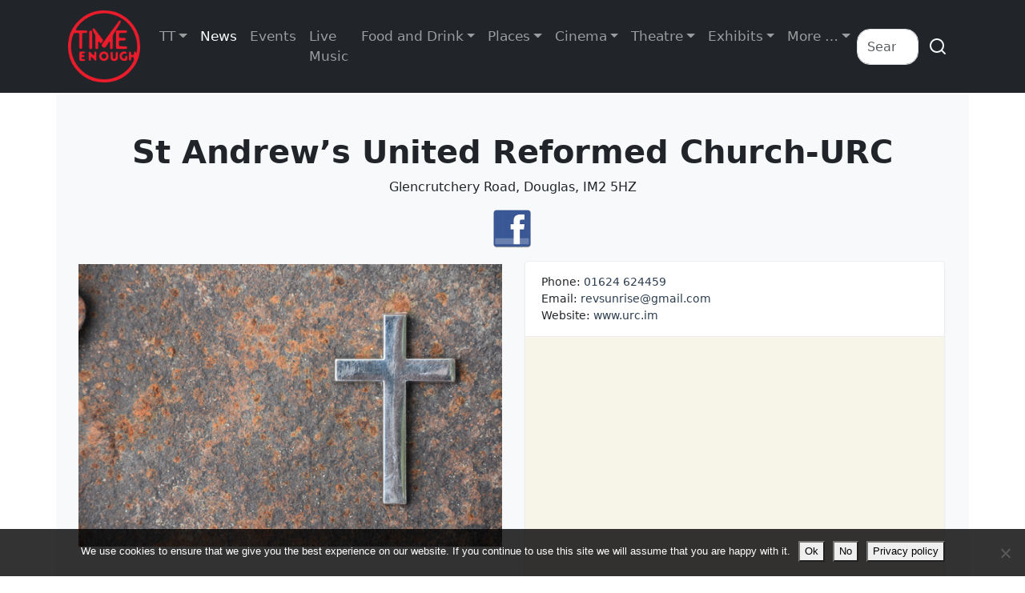

--- FILE ---
content_type: text/html; charset=UTF-8
request_url: https://www.timeenough.im/location/st-andrews-urc/
body_size: 18036
content:
<!DOCTYPE html>
<html lang="en-GB">
    <head>
        <meta charset="UTF-8">
        <meta http-equiv="X-UA-Compatible" content="IE=edge">
        <meta name="viewport" content="width=device-width, initial-scale=1, shrink-to-fit=no">
        <meta name="author" content="">
        <!-- Bootstrap core CSS -->
        <!-- Custom styles for this template -->
        <link rel="pingback" href="https://www.timeenough.im/xmlrpc.php">
        <meta name='robots' content='index, follow, max-image-preview:large, max-snippet:-1, max-video-preview:-1' />

	<!-- This site is optimized with the Yoast SEO plugin v26.7 - https://yoast.com/wordpress/plugins/seo/ -->
	<title>St Andrew’s United Reformed Church-URC - Time Enough / Traa-dy-liooar</title>
	<link rel="canonical" href="https://www.timeenough.im/location/st-andrews-urc/" />
	<meta property="og:locale" content="en_GB" />
	<meta property="og:type" content="article" />
	<meta property="og:title" content="St Andrew’s United Reformed Church-URC - Time Enough / Traa-dy-liooar" />
	<meta property="og:description" content="On the corner at the junction of Ballaquayle Road, Ballanard Road, Glencrutchery Road, and Bray Hill by St. Ninian’s traffic lights. St. Andrew’s Presbyterian Church and later St. Andrew’s United Reformed Church first met in an upper rooms in Fort Street Douglas on March 20th, 1825. Collections were to be made &#8216;towards fitting up proper [&hellip;]" />
	<meta property="og:url" content="https://www.timeenough.im/location/st-andrews-urc/" />
	<meta property="og:site_name" content="Time Enough / Traa-dy-liooar" />
	<meta property="article:publisher" content="https://www.facebook.com/timeenough.im/" />
	<meta property="article:modified_time" content="2020-04-07T09:18:47+00:00" />
	<meta property="og:image" content="https://i0.wp.com/www.timeenough.im/wp-content/uploads/2020/04/christian.jpg?fit=600%2C400&ssl=1" />
	<meta property="og:image:width" content="600" />
	<meta property="og:image:height" content="400" />
	<meta property="og:image:type" content="image/jpeg" />
	<meta name="twitter:card" content="summary_large_image" />
	<meta name="twitter:site" content="@timeenough_im" />
	<meta name="twitter:label1" content="Estimated reading time" />
	<meta name="twitter:data1" content="1 minute" />
	<script type="application/ld+json" class="yoast-schema-graph">{"@context":"https://schema.org","@graph":[{"@type":"WebPage","@id":"https://www.timeenough.im/location/st-andrews-urc/","url":"https://www.timeenough.im/location/st-andrews-urc/","name":"St Andrew’s United Reformed Church-URC - Time Enough / Traa-dy-liooar","isPartOf":{"@id":"https://www.timeenough.im/#website"},"primaryImageOfPage":{"@id":"https://www.timeenough.im/location/st-andrews-urc/#primaryimage"},"image":{"@id":"https://www.timeenough.im/location/st-andrews-urc/#primaryimage"},"thumbnailUrl":"https://www.timeenough.im/wp-content/uploads/2020/04/christian.jpg","datePublished":"2018-08-22T14:53:46+00:00","dateModified":"2020-04-07T09:18:47+00:00","breadcrumb":{"@id":"https://www.timeenough.im/location/st-andrews-urc/#breadcrumb"},"inLanguage":"en-GB","potentialAction":[{"@type":"ReadAction","target":["https://www.timeenough.im/location/st-andrews-urc/"]}]},{"@type":"ImageObject","inLanguage":"en-GB","@id":"https://www.timeenough.im/location/st-andrews-urc/#primaryimage","url":"https://www.timeenough.im/wp-content/uploads/2020/04/christian.jpg","contentUrl":"https://www.timeenough.im/wp-content/uploads/2020/04/christian.jpg","width":600,"height":400,"caption":"cross"},{"@type":"BreadcrumbList","@id":"https://www.timeenough.im/location/st-andrews-urc/#breadcrumb","itemListElement":[{"@type":"ListItem","position":1,"name":"Home","item":"https://www.timeenough.im/"},{"@type":"ListItem","position":2,"name":"Locations","item":"https://www.timeenough.im/locations/"},{"@type":"ListItem","position":3,"name":"Worship","item":"https://www.timeenough.im/category/location/worship/"},{"@type":"ListItem","position":4,"name":"St Andrew’s United Reformed Church-URC"}]},{"@type":"WebSite","@id":"https://www.timeenough.im/#website","url":"https://www.timeenough.im/","name":"Time Enough / Traa-dy-liooar","description":"For Things to do and Places to go on the Isle of Man there is always Time Enough","publisher":{"@id":"https://www.timeenough.im/#organization"},"potentialAction":[{"@type":"SearchAction","target":{"@type":"EntryPoint","urlTemplate":"https://www.timeenough.im/?s={search_term_string}"},"query-input":{"@type":"PropertyValueSpecification","valueRequired":true,"valueName":"search_term_string"}}],"inLanguage":"en-GB"},{"@type":"Organization","@id":"https://www.timeenough.im/#organization","name":"Timeenough Ltd","url":"https://www.timeenough.im/","logo":{"@type":"ImageObject","inLanguage":"en-GB","@id":"https://www.timeenough.im/#/schema/logo/image/","url":"https://www.timeenough.im/wp-content/uploads/2019/02/Logo_Red_Black_v3_120.png","contentUrl":"https://www.timeenough.im/wp-content/uploads/2019/02/Logo_Red_Black_v3_120.png","width":270,"height":120,"caption":"Timeenough Ltd"},"image":{"@id":"https://www.timeenough.im/#/schema/logo/image/"},"sameAs":["https://www.facebook.com/timeenough.im/","https://x.com/timeenough_im"]}]}</script>
	<!-- / Yoast SEO plugin. -->


<link rel='dns-prefetch' href='//www.google.com' />
<link rel='dns-prefetch' href='//cdn.jsdelivr.net' />
<link rel="alternate" type="application/rss+xml" title="Time Enough / Traa-dy-liooar &raquo; Feed" href="https://www.timeenough.im/feed/" />
<link rel="alternate" type="application/rss+xml" title="Time Enough / Traa-dy-liooar &raquo; Comments Feed" href="https://www.timeenough.im/comments/feed/" />
<link rel="alternate" title="oEmbed (JSON)" type="application/json+oembed" href="https://www.timeenough.im/wp-json/oembed/1.0/embed?url=https%3A%2F%2Fwww.timeenough.im%2Flocation%2Fst-andrews-urc%2F" />
<link rel="alternate" title="oEmbed (XML)" type="text/xml+oembed" href="https://www.timeenough.im/wp-json/oembed/1.0/embed?url=https%3A%2F%2Fwww.timeenough.im%2Flocation%2Fst-andrews-urc%2F&#038;format=xml" />
		<!-- This site uses the Google Analytics by MonsterInsights plugin v9.11.1 - Using Analytics tracking - https://www.monsterinsights.com/ -->
							<script src="//www.googletagmanager.com/gtag/js?id=G-4Z47CBYZH3"  data-cfasync="false" data-wpfc-render="false" type="text/javascript" async></script>
			<script data-cfasync="false" data-wpfc-render="false" type="text/javascript">
				var mi_version = '9.11.1';
				var mi_track_user = true;
				var mi_no_track_reason = '';
								var MonsterInsightsDefaultLocations = {"page_location":"https:\/\/www.timeenough.im\/location\/st-andrews-urc\/"};
								if ( typeof MonsterInsightsPrivacyGuardFilter === 'function' ) {
					var MonsterInsightsLocations = (typeof MonsterInsightsExcludeQuery === 'object') ? MonsterInsightsPrivacyGuardFilter( MonsterInsightsExcludeQuery ) : MonsterInsightsPrivacyGuardFilter( MonsterInsightsDefaultLocations );
				} else {
					var MonsterInsightsLocations = (typeof MonsterInsightsExcludeQuery === 'object') ? MonsterInsightsExcludeQuery : MonsterInsightsDefaultLocations;
				}

								var disableStrs = [
										'ga-disable-G-4Z47CBYZH3',
									];

				/* Function to detect opted out users */
				function __gtagTrackerIsOptedOut() {
					for (var index = 0; index < disableStrs.length; index++) {
						if (document.cookie.indexOf(disableStrs[index] + '=true') > -1) {
							return true;
						}
					}

					return false;
				}

				/* Disable tracking if the opt-out cookie exists. */
				if (__gtagTrackerIsOptedOut()) {
					for (var index = 0; index < disableStrs.length; index++) {
						window[disableStrs[index]] = true;
					}
				}

				/* Opt-out function */
				function __gtagTrackerOptout() {
					for (var index = 0; index < disableStrs.length; index++) {
						document.cookie = disableStrs[index] + '=true; expires=Thu, 31 Dec 2099 23:59:59 UTC; path=/';
						window[disableStrs[index]] = true;
					}
				}

				if ('undefined' === typeof gaOptout) {
					function gaOptout() {
						__gtagTrackerOptout();
					}
				}
								window.dataLayer = window.dataLayer || [];

				window.MonsterInsightsDualTracker = {
					helpers: {},
					trackers: {},
				};
				if (mi_track_user) {
					function __gtagDataLayer() {
						dataLayer.push(arguments);
					}

					function __gtagTracker(type, name, parameters) {
						if (!parameters) {
							parameters = {};
						}

						if (parameters.send_to) {
							__gtagDataLayer.apply(null, arguments);
							return;
						}

						if (type === 'event') {
														parameters.send_to = monsterinsights_frontend.v4_id;
							var hookName = name;
							if (typeof parameters['event_category'] !== 'undefined') {
								hookName = parameters['event_category'] + ':' + name;
							}

							if (typeof MonsterInsightsDualTracker.trackers[hookName] !== 'undefined') {
								MonsterInsightsDualTracker.trackers[hookName](parameters);
							} else {
								__gtagDataLayer('event', name, parameters);
							}
							
						} else {
							__gtagDataLayer.apply(null, arguments);
						}
					}

					__gtagTracker('js', new Date());
					__gtagTracker('set', {
						'developer_id.dZGIzZG': true,
											});
					if ( MonsterInsightsLocations.page_location ) {
						__gtagTracker('set', MonsterInsightsLocations);
					}
										__gtagTracker('config', 'G-4Z47CBYZH3', {"allow_anchor":"true","forceSSL":"true","link_attribution":"true","page_path":location.pathname + location.search + location.hash} );
										window.gtag = __gtagTracker;										(function () {
						/* https://developers.google.com/analytics/devguides/collection/analyticsjs/ */
						/* ga and __gaTracker compatibility shim. */
						var noopfn = function () {
							return null;
						};
						var newtracker = function () {
							return new Tracker();
						};
						var Tracker = function () {
							return null;
						};
						var p = Tracker.prototype;
						p.get = noopfn;
						p.set = noopfn;
						p.send = function () {
							var args = Array.prototype.slice.call(arguments);
							args.unshift('send');
							__gaTracker.apply(null, args);
						};
						var __gaTracker = function () {
							var len = arguments.length;
							if (len === 0) {
								return;
							}
							var f = arguments[len - 1];
							if (typeof f !== 'object' || f === null || typeof f.hitCallback !== 'function') {
								if ('send' === arguments[0]) {
									var hitConverted, hitObject = false, action;
									if ('event' === arguments[1]) {
										if ('undefined' !== typeof arguments[3]) {
											hitObject = {
												'eventAction': arguments[3],
												'eventCategory': arguments[2],
												'eventLabel': arguments[4],
												'value': arguments[5] ? arguments[5] : 1,
											}
										}
									}
									if ('pageview' === arguments[1]) {
										if ('undefined' !== typeof arguments[2]) {
											hitObject = {
												'eventAction': 'page_view',
												'page_path': arguments[2],
											}
										}
									}
									if (typeof arguments[2] === 'object') {
										hitObject = arguments[2];
									}
									if (typeof arguments[5] === 'object') {
										Object.assign(hitObject, arguments[5]);
									}
									if ('undefined' !== typeof arguments[1].hitType) {
										hitObject = arguments[1];
										if ('pageview' === hitObject.hitType) {
											hitObject.eventAction = 'page_view';
										}
									}
									if (hitObject) {
										action = 'timing' === arguments[1].hitType ? 'timing_complete' : hitObject.eventAction;
										hitConverted = mapArgs(hitObject);
										__gtagTracker('event', action, hitConverted);
									}
								}
								return;
							}

							function mapArgs(args) {
								var arg, hit = {};
								var gaMap = {
									'eventCategory': 'event_category',
									'eventAction': 'event_action',
									'eventLabel': 'event_label',
									'eventValue': 'event_value',
									'nonInteraction': 'non_interaction',
									'timingCategory': 'event_category',
									'timingVar': 'name',
									'timingValue': 'value',
									'timingLabel': 'event_label',
									'page': 'page_path',
									'location': 'page_location',
									'title': 'page_title',
									'referrer' : 'page_referrer',
								};
								for (arg in args) {
																		if (!(!args.hasOwnProperty(arg) || !gaMap.hasOwnProperty(arg))) {
										hit[gaMap[arg]] = args[arg];
									} else {
										hit[arg] = args[arg];
									}
								}
								return hit;
							}

							try {
								f.hitCallback();
							} catch (ex) {
							}
						};
						__gaTracker.create = newtracker;
						__gaTracker.getByName = newtracker;
						__gaTracker.getAll = function () {
							return [];
						};
						__gaTracker.remove = noopfn;
						__gaTracker.loaded = true;
						window['__gaTracker'] = __gaTracker;
					})();
									} else {
										console.log("");
					(function () {
						function __gtagTracker() {
							return null;
						}

						window['__gtagTracker'] = __gtagTracker;
						window['gtag'] = __gtagTracker;
					})();
									}
			</script>
							<!-- / Google Analytics by MonsterInsights -->
		<style id='wp-img-auto-sizes-contain-inline-css' type='text/css'>
img:is([sizes=auto i],[sizes^="auto," i]){contain-intrinsic-size:3000px 1500px}
/*# sourceURL=wp-img-auto-sizes-contain-inline-css */
</style>
<link rel='stylesheet' id='mec-select2-style-css' href='https://www.timeenough.im/wp-content/plugins/modern-events-calendar/assets/packages/select2/select2.min.css?ver=7.29.0' type='text/css' media='all' />
<link rel='stylesheet' id='mec-font-icons-css' href='https://www.timeenough.im/wp-content/plugins/modern-events-calendar/assets/css/iconfonts.css?ver=7.29.0' type='text/css' media='all' />
<link rel='stylesheet' id='mec-frontend-style-css' href='https://www.timeenough.im/wp-content/plugins/modern-events-calendar/assets/css/frontend.min.css?ver=7.29.0' type='text/css' media='all' />
<link rel='stylesheet' id='mec-tooltip-style-css' href='https://www.timeenough.im/wp-content/plugins/modern-events-calendar/assets/packages/tooltip/tooltip.css?ver=7.29.0' type='text/css' media='all' />
<link rel='stylesheet' id='mec-tooltip-shadow-style-css' href='https://www.timeenough.im/wp-content/plugins/modern-events-calendar/assets/packages/tooltip/tooltipster-sideTip-shadow.min.css?ver=7.29.0' type='text/css' media='all' />
<link rel='stylesheet' id='featherlight-css' href='https://www.timeenough.im/wp-content/plugins/modern-events-calendar/assets/packages/featherlight/featherlight.css?ver=7.29.0' type='text/css' media='all' />
<link rel='stylesheet' id='mec-lity-style-css' href='https://www.timeenough.im/wp-content/plugins/modern-events-calendar/assets/packages/lity/lity.min.css?ver=7.29.0' type='text/css' media='all' />
<link rel='stylesheet' id='mec-general-calendar-style-css' href='https://www.timeenough.im/wp-content/plugins/modern-events-calendar/assets/css/mec-general-calendar.css?ver=7.29.0' type='text/css' media='all' />
<style id='wp-emoji-styles-inline-css' type='text/css'>

	img.wp-smiley, img.emoji {
		display: inline !important;
		border: none !important;
		box-shadow: none !important;
		height: 1em !important;
		width: 1em !important;
		margin: 0 0.07em !important;
		vertical-align: -0.1em !important;
		background: none !important;
		padding: 0 !important;
	}
/*# sourceURL=wp-emoji-styles-inline-css */
</style>
<link rel='stylesheet' id='wp-block-library-css' href='https://www.timeenough.im/wp-includes/css/dist/block-library/style.min.css?ver=6.9' type='text/css' media='all' />
<style id='global-styles-inline-css' type='text/css'>
:root{--wp--preset--aspect-ratio--square: 1;--wp--preset--aspect-ratio--4-3: 4/3;--wp--preset--aspect-ratio--3-4: 3/4;--wp--preset--aspect-ratio--3-2: 3/2;--wp--preset--aspect-ratio--2-3: 2/3;--wp--preset--aspect-ratio--16-9: 16/9;--wp--preset--aspect-ratio--9-16: 9/16;--wp--preset--color--black: #000000;--wp--preset--color--cyan-bluish-gray: #abb8c3;--wp--preset--color--white: #ffffff;--wp--preset--color--pale-pink: #f78da7;--wp--preset--color--vivid-red: #cf2e2e;--wp--preset--color--luminous-vivid-orange: #ff6900;--wp--preset--color--luminous-vivid-amber: #fcb900;--wp--preset--color--light-green-cyan: #7bdcb5;--wp--preset--color--vivid-green-cyan: #00d084;--wp--preset--color--pale-cyan-blue: #8ed1fc;--wp--preset--color--vivid-cyan-blue: #0693e3;--wp--preset--color--vivid-purple: #9b51e0;--wp--preset--gradient--vivid-cyan-blue-to-vivid-purple: linear-gradient(135deg,rgb(6,147,227) 0%,rgb(155,81,224) 100%);--wp--preset--gradient--light-green-cyan-to-vivid-green-cyan: linear-gradient(135deg,rgb(122,220,180) 0%,rgb(0,208,130) 100%);--wp--preset--gradient--luminous-vivid-amber-to-luminous-vivid-orange: linear-gradient(135deg,rgb(252,185,0) 0%,rgb(255,105,0) 100%);--wp--preset--gradient--luminous-vivid-orange-to-vivid-red: linear-gradient(135deg,rgb(255,105,0) 0%,rgb(207,46,46) 100%);--wp--preset--gradient--very-light-gray-to-cyan-bluish-gray: linear-gradient(135deg,rgb(238,238,238) 0%,rgb(169,184,195) 100%);--wp--preset--gradient--cool-to-warm-spectrum: linear-gradient(135deg,rgb(74,234,220) 0%,rgb(151,120,209) 20%,rgb(207,42,186) 40%,rgb(238,44,130) 60%,rgb(251,105,98) 80%,rgb(254,248,76) 100%);--wp--preset--gradient--blush-light-purple: linear-gradient(135deg,rgb(255,206,236) 0%,rgb(152,150,240) 100%);--wp--preset--gradient--blush-bordeaux: linear-gradient(135deg,rgb(254,205,165) 0%,rgb(254,45,45) 50%,rgb(107,0,62) 100%);--wp--preset--gradient--luminous-dusk: linear-gradient(135deg,rgb(255,203,112) 0%,rgb(199,81,192) 50%,rgb(65,88,208) 100%);--wp--preset--gradient--pale-ocean: linear-gradient(135deg,rgb(255,245,203) 0%,rgb(182,227,212) 50%,rgb(51,167,181) 100%);--wp--preset--gradient--electric-grass: linear-gradient(135deg,rgb(202,248,128) 0%,rgb(113,206,126) 100%);--wp--preset--gradient--midnight: linear-gradient(135deg,rgb(2,3,129) 0%,rgb(40,116,252) 100%);--wp--preset--font-size--small: 13px;--wp--preset--font-size--medium: 20px;--wp--preset--font-size--large: 36px;--wp--preset--font-size--x-large: 42px;--wp--preset--spacing--20: 0.44rem;--wp--preset--spacing--30: 0.67rem;--wp--preset--spacing--40: 1rem;--wp--preset--spacing--50: 1.5rem;--wp--preset--spacing--60: 2.25rem;--wp--preset--spacing--70: 3.38rem;--wp--preset--spacing--80: 5.06rem;--wp--preset--shadow--natural: 6px 6px 9px rgba(0, 0, 0, 0.2);--wp--preset--shadow--deep: 12px 12px 50px rgba(0, 0, 0, 0.4);--wp--preset--shadow--sharp: 6px 6px 0px rgba(0, 0, 0, 0.2);--wp--preset--shadow--outlined: 6px 6px 0px -3px rgb(255, 255, 255), 6px 6px rgb(0, 0, 0);--wp--preset--shadow--crisp: 6px 6px 0px rgb(0, 0, 0);}:where(.is-layout-flex){gap: 0.5em;}:where(.is-layout-grid){gap: 0.5em;}body .is-layout-flex{display: flex;}.is-layout-flex{flex-wrap: wrap;align-items: center;}.is-layout-flex > :is(*, div){margin: 0;}body .is-layout-grid{display: grid;}.is-layout-grid > :is(*, div){margin: 0;}:where(.wp-block-columns.is-layout-flex){gap: 2em;}:where(.wp-block-columns.is-layout-grid){gap: 2em;}:where(.wp-block-post-template.is-layout-flex){gap: 1.25em;}:where(.wp-block-post-template.is-layout-grid){gap: 1.25em;}.has-black-color{color: var(--wp--preset--color--black) !important;}.has-cyan-bluish-gray-color{color: var(--wp--preset--color--cyan-bluish-gray) !important;}.has-white-color{color: var(--wp--preset--color--white) !important;}.has-pale-pink-color{color: var(--wp--preset--color--pale-pink) !important;}.has-vivid-red-color{color: var(--wp--preset--color--vivid-red) !important;}.has-luminous-vivid-orange-color{color: var(--wp--preset--color--luminous-vivid-orange) !important;}.has-luminous-vivid-amber-color{color: var(--wp--preset--color--luminous-vivid-amber) !important;}.has-light-green-cyan-color{color: var(--wp--preset--color--light-green-cyan) !important;}.has-vivid-green-cyan-color{color: var(--wp--preset--color--vivid-green-cyan) !important;}.has-pale-cyan-blue-color{color: var(--wp--preset--color--pale-cyan-blue) !important;}.has-vivid-cyan-blue-color{color: var(--wp--preset--color--vivid-cyan-blue) !important;}.has-vivid-purple-color{color: var(--wp--preset--color--vivid-purple) !important;}.has-black-background-color{background-color: var(--wp--preset--color--black) !important;}.has-cyan-bluish-gray-background-color{background-color: var(--wp--preset--color--cyan-bluish-gray) !important;}.has-white-background-color{background-color: var(--wp--preset--color--white) !important;}.has-pale-pink-background-color{background-color: var(--wp--preset--color--pale-pink) !important;}.has-vivid-red-background-color{background-color: var(--wp--preset--color--vivid-red) !important;}.has-luminous-vivid-orange-background-color{background-color: var(--wp--preset--color--luminous-vivid-orange) !important;}.has-luminous-vivid-amber-background-color{background-color: var(--wp--preset--color--luminous-vivid-amber) !important;}.has-light-green-cyan-background-color{background-color: var(--wp--preset--color--light-green-cyan) !important;}.has-vivid-green-cyan-background-color{background-color: var(--wp--preset--color--vivid-green-cyan) !important;}.has-pale-cyan-blue-background-color{background-color: var(--wp--preset--color--pale-cyan-blue) !important;}.has-vivid-cyan-blue-background-color{background-color: var(--wp--preset--color--vivid-cyan-blue) !important;}.has-vivid-purple-background-color{background-color: var(--wp--preset--color--vivid-purple) !important;}.has-black-border-color{border-color: var(--wp--preset--color--black) !important;}.has-cyan-bluish-gray-border-color{border-color: var(--wp--preset--color--cyan-bluish-gray) !important;}.has-white-border-color{border-color: var(--wp--preset--color--white) !important;}.has-pale-pink-border-color{border-color: var(--wp--preset--color--pale-pink) !important;}.has-vivid-red-border-color{border-color: var(--wp--preset--color--vivid-red) !important;}.has-luminous-vivid-orange-border-color{border-color: var(--wp--preset--color--luminous-vivid-orange) !important;}.has-luminous-vivid-amber-border-color{border-color: var(--wp--preset--color--luminous-vivid-amber) !important;}.has-light-green-cyan-border-color{border-color: var(--wp--preset--color--light-green-cyan) !important;}.has-vivid-green-cyan-border-color{border-color: var(--wp--preset--color--vivid-green-cyan) !important;}.has-pale-cyan-blue-border-color{border-color: var(--wp--preset--color--pale-cyan-blue) !important;}.has-vivid-cyan-blue-border-color{border-color: var(--wp--preset--color--vivid-cyan-blue) !important;}.has-vivid-purple-border-color{border-color: var(--wp--preset--color--vivid-purple) !important;}.has-vivid-cyan-blue-to-vivid-purple-gradient-background{background: var(--wp--preset--gradient--vivid-cyan-blue-to-vivid-purple) !important;}.has-light-green-cyan-to-vivid-green-cyan-gradient-background{background: var(--wp--preset--gradient--light-green-cyan-to-vivid-green-cyan) !important;}.has-luminous-vivid-amber-to-luminous-vivid-orange-gradient-background{background: var(--wp--preset--gradient--luminous-vivid-amber-to-luminous-vivid-orange) !important;}.has-luminous-vivid-orange-to-vivid-red-gradient-background{background: var(--wp--preset--gradient--luminous-vivid-orange-to-vivid-red) !important;}.has-very-light-gray-to-cyan-bluish-gray-gradient-background{background: var(--wp--preset--gradient--very-light-gray-to-cyan-bluish-gray) !important;}.has-cool-to-warm-spectrum-gradient-background{background: var(--wp--preset--gradient--cool-to-warm-spectrum) !important;}.has-blush-light-purple-gradient-background{background: var(--wp--preset--gradient--blush-light-purple) !important;}.has-blush-bordeaux-gradient-background{background: var(--wp--preset--gradient--blush-bordeaux) !important;}.has-luminous-dusk-gradient-background{background: var(--wp--preset--gradient--luminous-dusk) !important;}.has-pale-ocean-gradient-background{background: var(--wp--preset--gradient--pale-ocean) !important;}.has-electric-grass-gradient-background{background: var(--wp--preset--gradient--electric-grass) !important;}.has-midnight-gradient-background{background: var(--wp--preset--gradient--midnight) !important;}.has-small-font-size{font-size: var(--wp--preset--font-size--small) !important;}.has-medium-font-size{font-size: var(--wp--preset--font-size--medium) !important;}.has-large-font-size{font-size: var(--wp--preset--font-size--large) !important;}.has-x-large-font-size{font-size: var(--wp--preset--font-size--x-large) !important;}
/*# sourceURL=global-styles-inline-css */
</style>

<style id='classic-theme-styles-inline-css' type='text/css'>
/*! This file is auto-generated */
.wp-block-button__link{color:#fff;background-color:#32373c;border-radius:9999px;box-shadow:none;text-decoration:none;padding:calc(.667em + 2px) calc(1.333em + 2px);font-size:1.125em}.wp-block-file__button{background:#32373c;color:#fff;text-decoration:none}
/*# sourceURL=/wp-includes/css/classic-themes.min.css */
</style>
<link rel='stylesheet' id='cookie-notice-front-css' href='https://www.timeenough.im/wp-content/plugins/cookie-notice/css/front.min.css?ver=2.5.11' type='text/css' media='all' />
<link rel='stylesheet' id='te_event_site-bootstrap-css' href='https://www.timeenough.im/wp-content/themes/te-event-site/bootstrap_theme/bootstrap.css?ver=2.2.135' type='text/css' media='all' />
<link rel='stylesheet' id='te_event_site-style-css' href='https://www.timeenough.im/wp-content/themes/te-event-site/css/style.css?ver=2.2.135' type='text/css' media='all' />
<link rel='stylesheet' id='te_event_site-blocks-css' href='https://www.timeenough.im/wp-content/themes/te-event-site/blocks.css?ver=2.2.135' type='text/css' media='all' />
<link rel='stylesheet' id='te_event_site-style-1-css' href='https://www.timeenough.im/wp-content/themes/te-event-site/style.css?ver=2.2.135' type='text/css' media='all' />
<link rel='stylesheet' id='taxopress-frontend-css-css' href='https://www.timeenough.im/wp-content/plugins/simple-tags/assets/frontend/css/frontend.css?ver=3.43.0' type='text/css' media='all' />
<script type="text/javascript" src="https://www.timeenough.im/wp-includes/js/jquery/jquery.min.js?ver=3.7.1" id="jquery-core-js"></script>
<script type="text/javascript" src="https://www.timeenough.im/wp-includes/js/jquery/jquery-migrate.min.js?ver=3.4.1" id="jquery-migrate-js"></script>
<script type="text/javascript" src="https://www.timeenough.im/wp-content/plugins/google-analytics-for-wordpress/assets/js/frontend-gtag.min.js?ver=9.11.1" id="monsterinsights-frontend-script-js" async="async" data-wp-strategy="async"></script>
<script data-cfasync="false" data-wpfc-render="false" type="text/javascript" id='monsterinsights-frontend-script-js-extra'>/* <![CDATA[ */
var monsterinsights_frontend = {"js_events_tracking":"true","download_extensions":"doc,pdf,ppt,zip,xls,docx,pptx,xlsx","inbound_paths":"[{\"path\":\"\\\/go\\\/\",\"label\":\"affiliate\"},{\"path\":\"\\\/recommend\\\/\",\"label\":\"affiliate\"}]","home_url":"https:\/\/www.timeenough.im","hash_tracking":"true","v4_id":"G-4Z47CBYZH3"};/* ]]> */
</script>
<script type="text/javascript" id="cookie-notice-front-js-before">
/* <![CDATA[ */
var cnArgs = {"ajaxUrl":"https:\/\/www.timeenough.im\/wp-admin\/admin-ajax.php","nonce":"400748767c","hideEffect":"fade","position":"bottom","onScroll":true,"onScrollOffset":100,"onClick":false,"cookieName":"cookie_notice_accepted","cookieTime":2592000,"cookieTimeRejected":2592000,"globalCookie":false,"redirection":true,"cache":false,"revokeCookies":false,"revokeCookiesOpt":"automatic"};

//# sourceURL=cookie-notice-front-js-before
/* ]]> */
</script>
<script type="text/javascript" src="https://www.timeenough.im/wp-content/plugins/cookie-notice/js/front.min.js?ver=2.5.11" id="cookie-notice-front-js"></script>
<script type="text/javascript" src="https://www.timeenough.im/wp-content/plugins/simple-tags/assets/frontend/js/frontend.js?ver=3.43.0" id="taxopress-frontend-js-js"></script>
<link rel="https://api.w.org/" href="https://www.timeenough.im/wp-json/" /><link rel="alternate" title="JSON" type="application/json" href="https://www.timeenough.im/wp-json/wp/v2/location/977" /><link rel="EditURI" type="application/rsd+xml" title="RSD" href="https://www.timeenough.im/xmlrpc.php?rsd" />
<meta name="generator" content="WordPress 6.9" />
<link rel='shortlink' href='https://www.timeenough.im/?p=977' />
<link rel="icon" href="https://www.timeenough.im/wp-content/uploads/2019/02/cropped-Logo_Black_512-150x150.png" sizes="32x32" />
<link rel="icon" href="https://www.timeenough.im/wp-content/uploads/2019/02/cropped-Logo_Black_512-300x300.png" sizes="192x192" />
<link rel="apple-touch-icon" href="https://www.timeenough.im/wp-content/uploads/2019/02/cropped-Logo_Black_512-300x300.png" />
<meta name="msapplication-TileImage" content="https://www.timeenough.im/wp-content/uploads/2019/02/cropped-Logo_Black_512-300x300.png" />
<script type="text/javascript">
    window._mNHandle = window._mNHandle || {};
    window._mNHandle.queue = window._mNHandle.queue || [];
    medianet_versionId = "3121199";
</script>
<style>:root,::before,::after{--mec-color-skin: #a81010;--mec-color-skin-rgba-1: rgba(168,16,16,.25);--mec-color-skin-rgba-2: rgba(168,16,16,.5);--mec-color-skin-rgba-3: rgba(168,16,16,.75);--mec-color-skin-rgba-4: rgba(168,16,16,.11);--mec-primary-border-radius: ;--mec-secondary-border-radius: ;--mec-container-normal-width: 1196px;--mec-container-large-width: 1690px;--mec-fes-main-color: #c9c9c9;--mec-fes-main-color-rgba-1: rgba(201, 201, 201, 0.12);--mec-fes-main-color-rgba-2: rgba(201, 201, 201, 0.23);--mec-fes-main-color-rgba-3: rgba(201, 201, 201, 0.03);--mec-fes-main-color-rgba-4: rgba(201, 201, 201, 0.3);--mec-fes-main-color-rgba-5: rgb(201 201 201 / 7%);--mec-fes-main-color-rgba-6: rgba(201, 201, 201, 0.2);.mec-fes-form #mec_reg_form_field_types .button.red:before, .mec-fes-form #mec_reg_form_field_types .button.red {border-color: #ffd2dd;color: #ea6485;}.mec-fes-form .mec-meta-box-fields h4 label {background: transparent;}</style><style>.page-template-page-mec-advanced .mec-advanced-location {
    background: none;
    padding: 0px;
}

.page-template-page-mec-advanced .mec-featured-about-single {
    display: none;
}

.page-template-page-mec-advanced .mec-description-box {
    text-align: center;
}

#advloc_events .mec-venue-details {
    display: none;
}</style>    <link rel='stylesheet' id='gmw-frontend-css' href='https://www.timeenough.im/wp-content/plugins/geo-my-wp/assets/css/gmw.frontend.min.css?ver=4.5.4' type='text/css' media='all' />
<style id='gmw-frontend-inline-css' type='text/css'>
:root{--gmw-color-primary:#1e90ff;--gmw-color-hover-primary:#2b97ff;--gmw-font-color-primary:#ffffff;--gmw-color-secondary:#63CC61;--gmw-color-hover-secondary:#70d56e;--gmw-font-color-secondary:#ffffff;--gmw-color-accent:#FFA600;--gmw-color-hover-accent:#ee9e08;--gmw-font-color-accent:#ffffff;--gmw-notice-color-success:#63CC61;--gmw-notice-color-failed:#FF0200;--gmw-notice-color-info:#FFA600;--gmw-notice-color-processing:#FFA600;}
/*# sourceURL=gmw-frontend-inline-css */
</style>
<link rel='stylesheet' id='gmw-forms-css' href='https://www.timeenough.im/wp-content/plugins/geo-my-wp/assets/css/gmw.forms.min.css?ver=4.5.4' type='text/css' media='all' />
</head>
    <body class="wp-singular location-template-default single single-location postid-977 wp-custom-logo wp-theme-te-event-site cookies-not-set mec-theme-te-event-site">
                <header>
                        <nav class=" bg-dark fixed-top navbar navbar-dark navbar-expand-lg pb-2 pt-2 shadow-none"> 
                <div class="col-lg-8 end-0 h-100 position-absolute top-0">
</div>
                <div class="container position-relative"> <a class="fw-bold navbar-brand text-uppercase" href="/"><img src="https://www.timeenough.im/wp-content/uploads/2019/01/Logo_Red_240.png" height="90" alt="Time Enough"></a> 
                    <button class="navbar-toggler" type="button" data-bs-toggle="collapse" data-bs-target="#navbarNavDropdown-2" aria-controls="navbarNavDropdown-2" aria-expanded="false" aria-label="Toggle navigation"> <span class="navbar-toggler-icon"></span> 
                    </button>                     
                    <div class="collapse navbar-collapse " id="navbarNavDropdown-2"> 
                        <ul id="menu-site-menu" class="navbar-nav me-auto mb-2 mb-md-0 ms-auto navbar-nav">
<li  id="menu-item-64670" class="menu-item menu-item-type-custom menu-item-object-custom menu-item-has-children dropdown nav-item nav-item-64670"><a href="#" class="nav-link  dropdown-toggle" data-bs-toggle="dropdown" aria-haspopup="true" aria-expanded="false">TT</a>

<ul class="dropdown-menu  depth_0">
	
<li  id="menu-item-61436" class="menu-item menu-item-type-custom menu-item-object-custom nav-item nav-item-61436"><a target="_blank" href="https://www.iomttraces.com/" class="dropdown-item ">TT Website</a></li>
	
<li  id="menu-item-64829" class="menu-item menu-item-type-custom menu-item-object-custom nav-item nav-item-64829"><a target="_blank" href="https://www.iomtt.com/" class="dropdown-item ">Duke&#8217;s TT Website</a></li>
</ul>
</li>

<li  id="menu-item-52693" class="menu-item menu-item-type-post_type menu-item-object-page current_page_parent nav-item nav-item-52693"><a href="https://www.timeenough.im/blog/" class="nav-link active">News</a></li>

<li  id="menu-item-52534" class="menu-item menu-item-type-post_type menu-item-object-page nav-item nav-item-52534"><a href="https://www.timeenough.im/featured-events/" class="nav-link ">Events</a></li>

<li  id="menu-item-64991" class="menu-item menu-item-type-taxonomy menu-item-object-mec_category nav-item nav-item-64991"><a href="https://www.timeenough.im/event-category/live-music/" class="nav-link ">Live Music</a></li>

<li  id="menu-item-65016" class="menu-item menu-item-type-taxonomy menu-item-object-category menu-item-has-children dropdown nav-item nav-item-65016"><a href="https://www.timeenough.im/category/location/food-and-drink/" class="nav-link  dropdown-toggle" data-bs-toggle="dropdown" aria-haspopup="true" aria-expanded="false">Food and Drink</a>

<ul class="dropdown-menu  depth_0">
	
<li  id="menu-item-65021" class="menu-item menu-item-type-taxonomy menu-item-object-category nav-item nav-item-65021"><a href="https://www.timeenough.im/category/location/food-and-drink/online/" class="dropdown-item ">Online</a></li>
	
<li  id="menu-item-65022" class="menu-item menu-item-type-taxonomy menu-item-object-category nav-item nav-item-65022"><a href="https://www.timeenough.im/category/location/food-and-drink/pubs/" class="dropdown-item ">Pubs</a></li>
	
<li  id="menu-item-65023" class="menu-item menu-item-type-taxonomy menu-item-object-category nav-item nav-item-65023"><a href="https://www.timeenough.im/category/location/food-and-drink/restaurants/" class="dropdown-item ">Restaurants</a></li>
	
<li  id="menu-item-65024" class="menu-item menu-item-type-taxonomy menu-item-object-category nav-item nav-item-65024"><a href="https://www.timeenough.im/category/location/food-and-drink/takeaways/" class="dropdown-item ">Takeaways</a></li>
	
<li  id="menu-item-65025" class="menu-item menu-item-type-taxonomy menu-item-object-category nav-item nav-item-65025"><a href="https://www.timeenough.im/category/location/food-and-drink/winebars/" class="dropdown-item ">Wine Bars</a></li>
	
<li  id="menu-item-65020" class="menu-item menu-item-type-taxonomy menu-item-object-category nav-item nav-item-65020"><a href="https://www.timeenough.im/category/location/food-and-drink/late-night/" class="dropdown-item ">Late Night</a></li>
	
<li  id="menu-item-65017" class="menu-item menu-item-type-taxonomy menu-item-object-category nav-item nav-item-65017"><a href="https://www.timeenough.im/category/location/food-and-drink/cafe/" class="dropdown-item ">Cafe</a></li>
	
<li  id="menu-item-65018" class="menu-item menu-item-type-taxonomy menu-item-object-category nav-item nav-item-65018"><a href="https://www.timeenough.im/category/location/food-and-drink/catering/" class="dropdown-item ">Catering</a></li>
	
<li  id="menu-item-65019" class="menu-item menu-item-type-taxonomy menu-item-object-category nav-item nav-item-65019"><a href="https://www.timeenough.im/category/location/food-and-drink/farm-produce/" class="dropdown-item ">Farm Produce</a></li>
</ul>
</li>

<li  id="menu-item-65033" class="menu-item menu-item-type-custom menu-item-object-custom menu-item-has-children dropdown nav-item nav-item-65033"><a href="#" class="nav-link  dropdown-toggle" data-bs-toggle="dropdown" aria-haspopup="true" aria-expanded="false">Places</a>

<ul class="dropdown-menu  depth_0">
	
<li  id="menu-item-65034" class="menu-item menu-item-type-custom menu-item-object-custom menu-item-has-children dropdown nav-item nav-item-65034 dropdown-menu dropdown-menu-end"><a href="#" class="dropdown-item  dropdown-toggle" data-bs-toggle="dropdown" aria-haspopup="true" aria-expanded="false">Activities</a></li>
	
<li  id="menu-item-65008" class="menu-item menu-item-type-taxonomy menu-item-object-category nav-item nav-item-65008"><a href="https://www.timeenough.im/category/location/wildlife-and-pets-and-horses/" class="dropdown-item ">Animals, Pets and Wildlife</a></li>
	
<li  id="menu-item-65010" class="menu-item menu-item-type-taxonomy menu-item-object-category nav-item nav-item-65010"><a href="https://www.timeenough.im/category/location/culture/" class="dropdown-item ">Arts and Culture</a></li>
	
<li  id="menu-item-65012" class="menu-item menu-item-type-taxonomy menu-item-object-category nav-item nav-item-65012"><a href="https://www.timeenough.im/category/location/retirement/" class="dropdown-item ">Care Homes</a></li>
	
<li  id="menu-item-65013" class="menu-item menu-item-type-taxonomy menu-item-object-category nav-item nav-item-65013"><a href="https://www.timeenough.im/category/location/children/" class="dropdown-item ">Children</a></li>
	
<li  id="menu-item-65014" class="menu-item menu-item-type-taxonomy menu-item-object-category nav-item nav-item-65014"><a href="https://www.timeenough.im/category/location/clubs-charities-and-societies/" class="dropdown-item ">Clubs, Charities and Societies</a></li>
	
<li  id="menu-item-65015" class="menu-item menu-item-type-taxonomy menu-item-object-category nav-item nav-item-65015"><a href="https://www.timeenough.im/category/location/education/" class="dropdown-item ">Education</a></li>
	
<li  id="menu-item-65026" class="menu-item menu-item-type-taxonomy menu-item-object-category nav-item nav-item-65026"><a href="https://www.timeenough.im/category/location/historical-interest/" class="dropdown-item ">Historical Interest</a></li>
	
<li  id="menu-item-65027" class="menu-item menu-item-type-taxonomy menu-item-object-category nav-item nav-item-65027"><a href="https://www.timeenough.im/category/location/personal-care/" class="dropdown-item ">Personal Care</a></li>
	
<li  id="menu-item-65028" class="menu-item menu-item-type-taxonomy menu-item-object-category nav-item nav-item-65028"><a href="https://www.timeenough.im/category/location/sport/" class="dropdown-item ">Sport</a></li>
	
<li  id="menu-item-65029" class="menu-item menu-item-type-taxonomy menu-item-object-category nav-item nav-item-65029"><a href="https://www.timeenough.im/category/location/transport/" class="dropdown-item ">Transport</a></li>
	
<li  id="menu-item-65031" class="menu-item menu-item-type-taxonomy menu-item-object-category nav-item nav-item-65031"><a href="https://www.timeenough.im/category/location/worship/" class="dropdown-item ">Worship</a></li>
</ul>
</li>

<li  id="menu-item-52259" class="menu-item menu-item-type-custom menu-item-object-custom menu-item-has-children dropdown nav-item nav-item-52259"><a href="#" class="nav-link  dropdown-toggle" data-bs-toggle="dropdown" aria-haspopup="true" aria-expanded="false">Cinema</a>

<ul class="dropdown-menu  depth_0">
	
<li  id="menu-item-52460" class="menu-item menu-item-type-custom menu-item-object-custom nav-item nav-item-52460"><a target="_blank" href="https://www.villagaiety.com/cinema/" class="dropdown-item ">Broadway Cinema</a></li>
	
<li  id="menu-item-53720" class="menu-item menu-item-type-custom menu-item-object-custom nav-item nav-item-53720"><a target="_blank" href="https://www.centenarycentre.com/films-in-peel/" class="dropdown-item ">Films in Peel</a></li>
	
<li  id="menu-item-52461" class="menu-item menu-item-type-custom menu-item-object-custom nav-item nav-item-52461"><a target="_blank" href="http://www.palace-cinema.com/homepage.php" class="dropdown-item ">Palace Cinema</a></li>
	
<li  id="menu-item-53719" class="menu-item menu-item-type-custom menu-item-object-custom nav-item nav-item-53719"><a target="_blank" href="https://thedome.im/shows/" class="dropdown-item ">The Dome</a></li>
</ul>
</li>

<li  id="menu-item-52260" class="menu-item menu-item-type-custom menu-item-object-custom menu-item-has-children dropdown nav-item nav-item-52260"><a href="#" class="nav-link  dropdown-toggle" data-bs-toggle="dropdown" aria-haspopup="true" aria-expanded="false">Theatre</a>

<ul class="dropdown-menu  depth_0">
	
<li  id="menu-item-52635" class="menu-item menu-item-type-custom menu-item-object-custom nav-item nav-item-52635"><a target="_blank" href="https://www.centenarycentre.com/whats-on/" class="dropdown-item ">Centenary Centre</a></li>
	
<li  id="menu-item-52633" class="menu-item menu-item-type-custom menu-item-object-custom nav-item nav-item-52633"><a target="_blank" href="https://www.erinartscentre.com/events/" class="dropdown-item ">Erin Arts Centre</a></li>
	
<li  id="menu-item-52636" class="menu-item menu-item-type-custom menu-item-object-custom nav-item nav-item-52636"><a target="_blank" href="https://kwc.im/community/kings-court-theatre" class="dropdown-item ">Kings Court</a></li>
	
<li  id="menu-item-53199" class="menu-item menu-item-type-custom menu-item-object-custom nav-item nav-item-53199"><a target="_blank" href="https://rgstheatre.ticketsolve.com/shows" class="dropdown-item ">Northern Theatre Experience</a></li>
	
<li  id="menu-item-52634" class="menu-item menu-item-type-custom menu-item-object-custom nav-item nav-item-52634"><a target="_blank" href="http://www.ramseymusicsociety.org/page12.html" class="dropdown-item ">Ramsey Music Society</a></li>
	
<li  id="menu-item-52656" class="menu-item menu-item-type-custom menu-item-object-custom nav-item nav-item-52656"><a target="_blank" href="https://www.thestudiotheatre.im/whats-on" class="dropdown-item ">Studio Theatre</a></li>
	
<li  id="menu-item-65166" class="menu-item menu-item-type-custom menu-item-object-custom nav-item nav-item-65166"><a target="_blank" href="https://www.theinstitute.im/services/events-at-the-institute/" class="dropdown-item ">The Institute</a></li>
	
<li  id="menu-item-52632" class="menu-item menu-item-type-custom menu-item-object-custom nav-item nav-item-52632"><a target="_blank" href="https://www.villagaiety.com/whats-on" class="dropdown-item ">Villa Gaiety</a></li>
</ul>
</li>

<li  id="menu-item-52462" class="menu-item menu-item-type-custom menu-item-object-custom menu-item-has-children dropdown nav-item nav-item-52462"><a href="#" class="nav-link  dropdown-toggle" data-bs-toggle="dropdown" aria-haspopup="true" aria-expanded="false">Exhibits</a>

<ul class="dropdown-menu  depth_0">
	
<li  id="menu-item-55150" class="menu-item menu-item-type-custom menu-item-object-custom nav-item nav-item-55150"><a target="_blank" href="https://www.iomarts.com/whats-on" class="dropdown-item ">Arts Council</a></li>
	
<li  id="menu-item-55153" class="menu-item menu-item-type-custom menu-item-object-custom nav-item nav-item-55153"><a target="_blank" href="https://www.erinartscentre.com/events/" class="dropdown-item ">Erin Arts Centre</a></li>
	
<li  id="menu-item-55152" class="menu-item menu-item-type-custom menu-item-object-custom nav-item nav-item-55152"><a target="_blank" href="https://www.facebook.com/HodgsonLoomGallery" class="dropdown-item ">Hodgson Loom Gallery</a></li>
	
<li  id="menu-item-55151" class="menu-item menu-item-type-custom menu-item-object-custom nav-item nav-item-55151"><a target="_blank" href="https://www.islecontemporary.com/whats-on" class="dropdown-item ">Isle Contemporary</a></li>
	
<li  id="menu-item-55149" class="menu-item menu-item-type-custom menu-item-object-custom nav-item nav-item-55149"><a target="_blank" href="https://manxnationalheritage.im/whats-on/" class="dropdown-item ">Manx National Heritage</a></li>
	
<li  id="menu-item-60421" class="menu-item menu-item-type-custom menu-item-object-custom nav-item nav-item-60421"><a target="_blank" href="http://studio42gallery.co.uk/" class="dropdown-item ">Studio 42</a></li>
</ul>
</li>

<li  id="menu-item-52571" class="menu-item menu-item-type-custom menu-item-object-custom menu-item-has-children dropdown nav-item nav-item-52571"><a href="#" class="nav-link  dropdown-toggle" data-bs-toggle="dropdown" aria-haspopup="true" aria-expanded="false">More &#8230;</a>

<ul class="dropdown-menu  depth_0">
	
<li  id="menu-item-52569" class="menu-item menu-item-type-post_type menu-item-object-page nav-item nav-item-52569"><a href="https://www.timeenough.im/about-us/" class="dropdown-item ">About Us</a></li>
	
<li  id="menu-item-52458" class="menu-item menu-item-type-post_type menu-item-object-page nav-item nav-item-52458"><a href="https://www.timeenough.im/contact/" class="dropdown-item ">Contact Us</a></li>
	
<li  id="menu-item-52570" class="menu-item menu-item-type-post_type menu-item-object-page nav-item nav-item-52570"><a href="https://www.timeenough.im/the-isle-of-man/" class="dropdown-item ">The Isle of Man</a></li>
	
<li  id="menu-item-52603" class="menu-item menu-item-type-post_type menu-item-object-page nav-item nav-item-52603"><a href="https://www.timeenough.im/links/" class="dropdown-item ">Links</a></li>
	
<li  id="menu-item-65701" class="menu-item menu-item-type-post_type menu-item-object-page nav-item nav-item-65701"><a href="https://www.timeenough.im/add-my-event/" class="dropdown-item ">Add My Event</a></li>
	
<li  id="menu-item-65702" class="menu-item menu-item-type-post_type menu-item-object-page nav-item nav-item-65702"><a href="https://www.timeenough.im/add-my-gig/" class="dropdown-item ">Add My Gig</a></li>
</ul>
</li>
</ul> 
                        <form class="d-flex form-inputs" action="https://www.timeenough.im/"> 
                            <input id="s" name="s" class="form-control" type="search" placeholder="Search" aria-label="Search"> 
                            <button class="border-0 btn btn-outline-light py-2" type="submit" aria-label="search"> 
                                <svg viewBox="0 0 24 24" fill="currentColor" width="24" height="24"> 
                                    <path d="M18.031 16.617l4.283 4.282-1.415 1.415-4.282-4.283A8.96 8.96 0 0 1 11 20c-4.968 0-9-4.032-9-9s4.032-9 9-9 9 4.032 9 9a8.96 8.96 0 0 1-1.969 5.617zm-2.006-.742A6.977 6.977 0 0 0 18 11c0-3.868-3.133-7-7-7-3.868 0-7 3.132-7 7 0 3.867 3.132 7 7 7a6.977 6.977 0 0 0 4.875-1.975l.15-.15z"/> 
                                </svg>                                 
                            </button>                             
                        </form>
                    </div>                     
                </div>                 
            </nav>
            <div data-empty-placeholder class="bg-dark menu-height"></div>
        </header>
        <section>
            <div class="container">
                                                            <div class="ad728 advert-border advert-center">
                                                    </div>
                                                </div>
        </section>
        <main>
            <div class="bg-light container mb-2 mt-2 pb-5 pt-5">
    <!-- Bootstrap core JavaScript
================================================== -->
    <!-- Placed at the end of the document so the pages load faster -->
    <div class="container">
        <div class="post-heading row text-center">
            <h1 class="fw-bold">St Andrew’s United Reformed Church-URC</h1>
            <p>Glencrutchery Road, Douglas, IM2 5HZ</p>
        </div>
        <section id="social-links">
            <ul class="d-flex justify-content-center list-unstyled">
                <li><a href="https://www.facebook.com/URCIsleofMan/" target="_blank"><img src="https://www.timeenough.im/wp-content/themes/te-event-site/assets/media/facebook.png" alt="Facebook"></a></li>            </ul>
        </section>
                    <div class="row">
                <div class="col-md-6 pe-4 ps-4">
                                            <div class="align-content-center row">
                            <div class="p-1"> 
                                <figure>
                                    <picture>
                                        <img width="600" src="https://www.timeenough.im/wp-content/uploads/2020/04/christian.jpg" class="img-fluid wp-post-image" alt="" decoding="async" fetchpriority="high" srcset="https://www.timeenough.im/wp-content/uploads/2020/04/christian.jpg 600w, https://www.timeenough.im/wp-content/uploads/2020/04/christian-360x240.jpg 360w, https://www.timeenough.im/wp-content/uploads/2020/04/christian-391x260.jpg 391w" sizes="(max-width: 600px) 100vw, 600px" />                                    </picture>
                                                                    </figure>                                     
                            </div>
                        </div>
                                        <div class="row"> 
                        <div class="pb-3 pt-3"> 
                            <p>On the corner at the junction of Ballaquayle Road, Ballanard Road, Glencrutchery Road, and Bray Hill by St. Ninian’s traffic lights.</p>
<p>St. Andrew’s Presbyterian Church and later St. Andrew’s United Reformed Church first met in an upper rooms in Fort Street Douglas on March 20th, 1825. Collections were to be made &#8216;towards fitting up proper church premises&#8217;. This resulted in the building of the church at the end of Finch Road, in 1832. The Scottish Presbyterians donated much of the money and it became known as &#8216;The Scot&#8217;s Kirk&#8217;. This was sold in the 1970s to become offices. St Andrew&#8217;s then moved to Cunningham House which had been the Headquarters for the Scouts and Guides on the Island.</p>
<p>As well as regular services and Sunday school, the church takes part in Harvest Festival, Family Nativity, a Candle lit Carol Service and hosts Messy Church, Open Table, TT Teas and The Flower Festival.</p>
<p>St Andrew&#8217;s supports &#8220;Shoeboxes&#8221; each October which it gifts to southern Belarus and The Leprosy Mission.</p>
<p>&nbsp;</p>
 
                        </div>                             
                    </div>                         
                </div>
                <div class="col-md-6"> 
                                                                <div>
                            <div id="gmw-single-location-wrapper-123" class="gmw-element-wrapper gmw-single-location-wrapper gmw-sl-wrapper gmw-sl-single-post-wrapper post " object_type="post" object_id="977"  style="width:100%"><div class="gmw-sl-location-metas gmw-sl-element gmw-sl-additional-info-wrapper"><ul class="gmw-location-meta gmw-additional-info-wrapper"><li class="field phone"><span class="label">phone: </span><span class="info"><a href="tel:01624 624459">01624 624459</a></span></li><li class="field email"><span class="label">email: </span><span class="info"><a href="mailto:revsunrise@gmail.com">revsunrise@gmail.com</a></span></li><li class="field website"><span class="label">website: </span><span class="info"><a href="http://www.urc.im" target="_blank">www.urc.im</a></span></li></ul></div><div class="gmw-sl-map-wrapper gmw-sl-element"><div id="gmw-map-wrapper-123" class="gmw-map-wrapper  sl single_location " style="width:100%;height:300px;"> <span id="gmw-resize-map-toggle-123" class="gmw-resize-map-toggle gmw-icon-resize-full" style="display:none;" title="Resize map"></span> <div id="gmw-map-loader-123" class="gmw-map-loader"></div> <div id="gmw-map-123" class="gmw-map sl single_location" style="width:100%; height:100%" data-map_id="123" data-prefix="sl" data-map_type="single_location" data-icons_usage="global"></div> </div></div><div id="gmw-sl-directions-link-wrapper-123" class="gmw-sl-directions-link-wrapper gmw-sl-element gmw-sl-post-direction-link-wrapper"><div class="trigger-wrapper"><i class="gmw-icon-directions-solid"></i><a href="#" id="form-trigger-123" class="form-trigger" onclick="event.preventDefault();jQuery(this).closest( '.gmw-sl-element' ).find( '.directions-link-form-wrapper' ).slideToggle();">Get directions</a></div><div id="directions-link-form-wrapper-123" class="directions-link-form-wrapper" style="display:none;"><form action="https://maps.google.com/maps" method="get" target="_blank"><div class="address-field-wrapper"><label for="origin-123">From: </label><input type="text" size="35" id="origin-123" class="origin-field" name="saddr" value="" placeholder="Your location" /><a href="#" class="get-directions-link-submit gmw-icon-search" onclick="jQuery( this ).closest( 'form' ).submit();"></a></div><input type="hidden" name="daddr" value="St Andrew\&#039;s URC Church, Douglas, UK" /></form></div></div></div>                        </div>
                                        <div data-empty-placeholder></div>
                                         
                </div>
            </div>
            </div>        


            </div>
        </main>
        <!-- Bootstrap core JavaScript
    ================================================== -->
        <!-- Placed at the end of the document so the pages load faster -->
        <section>
            <div class="container">
                                    <div class="ad728 advert-border advert-center ">
                        <div id="ai_widget-13" class="widget block-widget"><div class='code-block code-block-1' style='margin: 8px auto; text-align: center; display: block; clear: both;'>
<script async src="https://pagead2.googlesyndication.com/pagead/js/adsbygoogle.js?client=ca-pub-3475240715930486"
     crossorigin="anonymous"></script>
<!-- General Bottom -->
<ins class="adsbygoogle"
     style="display:block"
     data-ad-client="ca-pub-3475240715930486"
     data-ad-slot="8585897767"
     data-ad-format="auto"
     data-full-width-responsive="true"></ins>
<script>
     (adsbygoogle = window.adsbygoogle || []).push({});
</script>
</div>
</div>                    </div>
                            </div>
        </section>
        <footer class="bg-dark pt-5 text-white"> 
            <div class="container"> 
                <div class="row"> 
                    <div class="col-md-4 me-auto py-3"> 
                        <h2 href="#" class="d-inline-block h5 mb-4 text-decoration-none text-uppercase text-white-50">Time Enough Ltd</h2>                          
                        <div class="mb-4"> <a href="mailto:customerservice@timeenough.im" class="text-white"><svg xmlns="http://www.w3.org/2000/svg" viewBox="0 0 24 24" width="20" height="20" fill="currentColor">
                                    <path fill="none" d="M0 0h24v24H0z"/>
                                    <path d="M3 3h18a1 1 0 0 1 1 1v16a1 1 0 0 1-1 1H3a1 1 0 0 1-1-1V4a1 1 0 0 1 1-1zm17 4.238l-7.928 7.1L4 7.216V19h16V7.238zM4.511 5l7.55 6.662L19.502 5H4.511z"/>
                                </svg> customerservice@timeenough.im</a> 
                        </div>                         
                        <nav class="part__socialicons" aria-label="social-links" ""> 
    <ul> 
        <li> 
                            <a href="https://www.facebook.com/timeenough.im/" target="_blank" rel="rel=&quot;noopener noreferrer&quot;"><svg xmlns="http://www.w3.org/2000/svg" viewBox="0 0 24 24" fill="currentColor" width="2rem" height="2rem"> 
                        <g> 
                            <path fill="none" d="M0 0h24v24H0z"/> 
                            <path d="M15.402 21v-6.966h2.333l.349-2.708h-2.682V9.598c0-.784.218-1.319 1.342-1.319h1.434V5.857a19.19 19.19 0 0 0-2.09-.107c-2.067 0-3.482 1.262-3.482 3.58v1.996h-2.338v2.708h2.338V21H4a1 1 0 0 1-1-1V4a1 1 0 0 1 1-1h16a1 1 0 0 1 1 1v16a1 1 0 0 1-1 1h-4.598z"/> 
                        </g>                         
                    </svg><span class="screen-reader-text">Facebook. Opens in a new window.&nbsp;</span></a>
             
        </li>                  
        <li> 
                            <a href="https://www.instagram.com/timeenough_im/" target="_blank" rel="rel=&quot;noopener noreferrer&quot;"><svg xmlns="http://www.w3.org/2000/svg" viewBox="0 0 24 24" fill="currentColor" width="2rem" height="2rem">
                        <g>
                            <path fill="none" d="M0 0h24v24H0z"/>
                            <path fill-rule="nonzero" d="M12 2c2.717 0 3.056.01 4.122.06 1.065.05 1.79.217 2.428.465.66.254 1.216.598 1.772 1.153a4.908 4.908 0 0 1 1.153 1.772c.247.637.415 1.363.465 2.428.047 1.066.06 1.405.06 4.122 0 2.717-.01 3.056-.06 4.122-.05 1.065-.218 1.79-.465 2.428a4.883 4.883 0 0 1-1.153 1.772 4.915 4.915 0 0 1-1.772 1.153c-.637.247-1.363.415-2.428.465-1.066.047-1.405.06-4.122.06-2.717 0-3.056-.01-4.122-.06-1.065-.05-1.79-.218-2.428-.465a4.89 4.89 0 0 1-1.772-1.153 4.904 4.904 0 0 1-1.153-1.772c-.248-.637-.415-1.363-.465-2.428C2.013 15.056 2 14.717 2 12c0-2.717.01-3.056.06-4.122.05-1.066.217-1.79.465-2.428a4.88 4.88 0 0 1 1.153-1.772A4.897 4.897 0 0 1 5.45 2.525c.638-.248 1.362-.415 2.428-.465C8.944 2.013 9.283 2 12 2zm0 5a5 5 0 1 0 0 10 5 5 0 0 0 0-10zm6.5-.25a1.25 1.25 0 0 0-2.5 0 1.25 1.25 0 0 0 2.5 0zM12 9a3 3 0 1 1 0 6 3 3 0 0 1 0-6z"/>
                        </g>
                    </svg><span class="screen-reader-text">Instagram. Opens in a new window.&nbsp;</span></a>
             
        </li>
        <li> 
                            <a href="https://www.youtube.com/channel/UCb3EW8q1jWTFmdrnD1h5zhA" target="_blank" rel="rel=&quot;noopener noreferrer&quot;"><svg xmlns="http://www.w3.org/2000/svg" viewBox="0 0 24 24" fill="currentColor" width="2rem" height="2rem">
                        <g>
                            <path fill="none" d="M0 0h24v24H0z"/>
                            <path d="M21.543 6.498C22 8.28 22 12 22 12s0 3.72-.457 5.502c-.254.985-.997 1.76-1.938 2.022C17.896 20 12 20 12 20s-5.893 0-7.605-.476c-.945-.266-1.687-1.04-1.938-2.022C2 15.72 2 12 2 12s0-3.72.457-5.502c.254-.985.997-1.76 1.938-2.022C6.107 4 12 4 12 4s5.896 0 7.605.476c.945.266 1.687 1.04 1.938 2.022zM10 15.5l6-3.5-6-3.5v7z"/>
                        </g>
                    </svg><span class="screen-reader-text">YouTube. Opens in a new window.&nbsp;</span></a>
             
        </li>
        <li> 
             
        </li>         
        <li> 
             
        </li>         
    </ul>     
</nav> 
                    </div>                     
                     
                                            <div class="col-md-4 col-xl-2 footer_widget py-3">
                            <div id="nav_menu-2" class="widget widget_nav_menu"><div class="menu-secondary-navigation-container"><ul id="menu-secondary-navigation" class="menu"><li id="menu-item-8193" class="menu-item menu-item-type-post_type menu-item-object-page menu-item-8193"><a href="https://www.timeenough.im/about-us/">About Us</a></li>
<li id="menu-item-8191" class="menu-item menu-item-type-post_type menu-item-object-page menu-item-8191"><a href="https://www.timeenough.im/contact/">Contact Us</a></li>
<li id="menu-item-53443" class="menu-item menu-item-type-post_type menu-item-object-page menu-item-53443"><a href="https://www.timeenough.im/terms-and-conditions/">Terms of Use</a></li>
<li id="menu-item-8167" class="menu-item menu-item-type-post_type menu-item-object-page menu-item-8167"><a href="https://www.timeenough.im/listing-policy/">Listing Policy</a></li>
<li id="menu-item-8192" class="menu-item menu-item-type-post_type menu-item-object-page menu-item-8192"><a href="https://www.timeenough.im/emergency-numbers/">Emergency Numbers</a></li>
</ul></div></div>                        </div>
                     
                </div>                 
                <div class="pb-3 pt-3 text-center"> 
                    <hr class="border-secondary mt-0"> 
                    <p class="mb-0">Copyright &copy; 2018-<span>2026</span> <span>Time Enough / Traa-dy-liooar</span>. All Rights Reserved.</p> 
                </div>                 
            </div>             
        </footer>
        <script type="speculationrules">
{"prefetch":[{"source":"document","where":{"and":[{"href_matches":"/*"},{"not":{"href_matches":["/wp-*.php","/wp-admin/*","/wp-content/uploads/*","/wp-content/*","/wp-content/plugins/*","/wp-content/themes/te-event-site/*","/*\\?(.+)"]}},{"not":{"selector_matches":"a[rel~=\"nofollow\"]"}},{"not":{"selector_matches":".no-prefetch, .no-prefetch a"}}]},"eagerness":"conservative"}]}
</script>
<script type="text/javascript" src="https://www.timeenough.im/wp-includes/js/jquery/ui/core.min.js?ver=1.13.3" id="jquery-ui-core-js"></script>
<script type="text/javascript" src="https://www.timeenough.im/wp-includes/js/jquery/ui/datepicker.min.js?ver=1.13.3" id="jquery-ui-datepicker-js"></script>
<script type="text/javascript" id="jquery-ui-datepicker-js-after">
/* <![CDATA[ */
jQuery(function(jQuery){jQuery.datepicker.setDefaults({"closeText":"Close","currentText":"Today","monthNames":["January","February","March","April","May","June","July","August","September","October","November","December"],"monthNamesShort":["Jan","Feb","Mar","Apr","May","Jun","Jul","Aug","Sep","Oct","Nov","Dec"],"nextText":"Next","prevText":"Previous","dayNames":["Sunday","Monday","Tuesday","Wednesday","Thursday","Friday","Saturday"],"dayNamesShort":["Sun","Mon","Tue","Wed","Thu","Fri","Sat"],"dayNamesMin":["S","M","T","W","T","F","S"],"dateFormat":"MM d, yy","firstDay":1,"isRTL":false});});
//# sourceURL=jquery-ui-datepicker-js-after
/* ]]> */
</script>
<script type="text/javascript" src="https://www.timeenough.im/wp-content/plugins/modern-events-calendar/assets/js/jquery.typewatch.js?ver=7.29.0" id="mec-typekit-script-js"></script>
<script type="text/javascript" src="https://www.timeenough.im/wp-content/plugins/modern-events-calendar/assets/packages/featherlight/featherlight.js?ver=7.29.0" id="featherlight-js"></script>
<script type="text/javascript" src="https://www.timeenough.im/wp-content/plugins/modern-events-calendar/assets/packages/select2/select2.full.min.js?ver=7.29.0" id="mec-select2-script-js"></script>
<script type="text/javascript" src="https://www.timeenough.im/wp-content/plugins/modern-events-calendar/assets/js/mec-general-calendar.js?ver=7.29.0" id="mec-general-calendar-script-js"></script>
<script type="text/javascript" src="https://www.timeenough.im/wp-content/plugins/modern-events-calendar/assets/packages/tooltip/tooltip.js?ver=7.29.0" id="mec-tooltip-script-js"></script>
<script type="text/javascript" id="mec-frontend-script-js-extra">
/* <![CDATA[ */
var mecdata = {"day":"day","days":"days","hour":"hour","hours":"hours","minute":"minute","minutes":"minutes","second":"second","seconds":"seconds","next":"Next","prev":"Prev","elementor_edit_mode":"no","recapcha_key":"6Lc4NzYaAAAAAAx_v_3KystBlay6nLl0MoKGK3QF","ajax_url":"https://www.timeenough.im/wp-admin/admin-ajax.php","fes_nonce":"97bcad56bf","fes_thankyou_page_time":"2000","fes_upload_nonce":"9ed4eedf39","current_year":"2026","current_month":"01","datepicker_format":"yy-mm-dd&Y-m-d","sf_update_url":"0"};
var mecdata = {"day":"day","days":"days","hour":"hour","hours":"hours","minute":"minute","minutes":"minutes","second":"second","seconds":"seconds","next":"Next","prev":"Prev","elementor_edit_mode":"no","recapcha_key":"6Lc4NzYaAAAAAAx_v_3KystBlay6nLl0MoKGK3QF","ajax_url":"https://www.timeenough.im/wp-admin/admin-ajax.php","fes_nonce":"97bcad56bf","fes_thankyou_page_time":"2000","fes_upload_nonce":"9ed4eedf39","current_year":"2026","current_month":"01","datepicker_format":"yy-mm-dd&Y-m-d","sf_update_url":"0"};
//# sourceURL=mec-frontend-script-js-extra
/* ]]> */
</script>
<script type="text/javascript" src="https://www.timeenough.im/wp-content/plugins/modern-events-calendar/assets/js/frontend.js?ver=7.29.0" id="mec-frontend-script-js"></script>
<script type="text/javascript" src="https://www.timeenough.im/wp-content/plugins/modern-events-calendar/assets/js/events.js?ver=7.29.0" id="mec-events-script-js"></script>
<script type="text/javascript" src="https://www.timeenough.im/wp-content/plugins/modern-events-calendar/assets/packages/lity/lity.min.js?ver=7.29.0" id="mec-lity-script-js"></script>
<script type="text/javascript" src="https://www.timeenough.im/wp-content/plugins/modern-events-calendar/assets/packages/colorbrightness/colorbrightness.min.js?ver=7.29.0" id="mec-colorbrightness-script-js"></script>
<script type="text/javascript" src="https://www.timeenough.im/wp-content/plugins/modern-events-calendar/assets/packages/owl-carousel/owl.carousel.min.js?ver=7.29.0" id="mec-owl-carousel-script-js"></script>
<script type="text/javascript" src="//www.google.com/recaptcha/api.js?hl=en-GB&amp;ver=7.29.0" id="recaptcha-js"></script>
<script type="text/javascript" src="https://www.timeenough.im/wp-includes/js/underscore.min.js?ver=1.13.7" id="underscore-js"></script>
<script type="text/javascript" id="wp-util-js-extra">
/* <![CDATA[ */
var _wpUtilSettings = {"ajax":{"url":"/wp-admin/admin-ajax.php"}};
//# sourceURL=wp-util-js-extra
/* ]]> */
</script>
<script type="text/javascript" src="https://www.timeenough.im/wp-includes/js/wp-util.min.js?ver=6.9" id="wp-util-js"></script>
<script type="text/javascript" src="https://cdn.jsdelivr.net/npm/@popperjs/core@2.11.8/dist/umd/popper.min.js?ver=2.2.135" id="te_event_site-popper-js"></script>
<script type="text/javascript" src="https://cdn.jsdelivr.net/npm/bootstrap@5.3.3/dist/js/bootstrap.min.js?ver=2.2.135" id="te_event_site-bootstrap-js"></script>
<script type="text/javascript" src="https://maps.googleapis.com/maps/api/js?region=IM&amp;libraries=places&amp;key=AIzaSyDs7qD7VlKyiYkvmtzs7UsNiZ0MSp9p5rI&amp;language=EN&amp;loading=async&amp;callback=Function.prototype&amp;ver=4.5.4" id="google-maps-js"></script>
<script type="text/javascript" id="gmw-js-extra">
/* <![CDATA[ */
var gmwVars = {"settings":{"general":{"allow_tracking":1,"country_code":"IM","language_code":"EN","results_page":"27","smartbox_library":"chosen","auto_locate":1,"minimize_options":1,"hide_admin_notices":1},"api":{"maps_provider":"google_maps","geocoding_provider":"google_maps","nominatim_email":"peter.gray@elrond.co.uk","locationiq_key":"","google_maps_client_side_api_key":"AIzaSyDs7qD7VlKyiYkvmtzs7UsNiZ0MSp9p5rI","google_maps_server_side_api_key":"AIzaSyDoIfUMqlZW1OtxmIRjNncpQu3mjXjr_6g","google_maps_legacy_marker":"","google_maps_api_china":""}},"mapsProvider":"google_maps","geocodingProvider":"google_maps","googleAdvancedMarkers":"1","defaultIcons":{"shadow_icon_url":"https://unpkg.com/leaflet@1.3.1/dist/images/marker-shadow.png","location_icon_url":"https://www.timeenough.im/wp-content/plugins/geo-my-wp/assets/images/marker-icon-red-2x.png","location_icon_size":[25,41],"user_location_icon_url":"https://www.timeenough.im/wp-content/plugins/geo-my-wp/assets/images/marker-icon-blue-2x.png","user_location_icon_size":[25,41]},"isAdmin":"","ajaxUrl":"https://www.timeenough.im/wp-admin/admin-ajax.php","locatorAlerts":"1","ulcPrefix":"gmw_ul_","pageLocatorRefresh":"1","protocol":"https"};
var gmwAutocompleteFields = [];
//# sourceURL=gmw-js-extra
/* ]]> */
</script>
<script type="text/javascript" src="https://www.timeenough.im/wp-content/plugins/geo-my-wp/assets/js/gmw.core.min.js?ver=4.5.4" id="gmw-js"></script>
<script type="text/javascript" id="gmw-map-js-extra">
/* <![CDATA[ */
var gmwMapObjects = {"123":{"settings":{"map_id":"123","map_type":"single_location","prefix":"sl","info_window_type":"standard","info_window_ajax":0,"info_window_template":"default","zoom_position":{"lat":"54.165386","lng":"-4.482920"},"group_markers":"standard","draggable_window":1,"hide_no_locations":false,"render_on_page_load":true,"icon_url":"https://www.timeenough.im/wp-content/plugins/geo-my-wp/assets/images/marker-icon-red-2x.png","clusters_path":"https://www.timeenough.im/wp-content/plugins/geo-my-wp/assets/images/markerclusters/m","map_provider":"google_maps","map_bounderies":[],"icon_size":null,"map_width":"100%","map_height":"300px","expand_on_load":0,"init_visible":true},"map_options":{"defaultCenter":"40.758895,-73.985131","layersUrl":"https://{s}.tile.openstreetmap.org/{z}/{x}/{y}.png","layersAttribution":"&copy; \u003Ca href=\"https://www.openstreetmap.org/copyright\" target=\"_blank\"\u003EOpenStreetMap\u003C/a\u003E contributors","backgroundColor":"#f7f5e8","disableDefaultUI":false,"disableDoubleClickZoom":false,"draggable":true,"draggableCursor":"","draggingCursor":"","fullscreenControl":false,"keyboardShortcuts":true,"mapMaker":false,"mapTypeControl":true,"mapTypeControlOptions":true,"mapTypeId":"ROADMAP","maxZoom":25,"minZoom":1,"zoom":"13","noClear":false,"rotateControl":true,"scaleControl":true,"scrollwheel":true,"streetViewControl":false,"styles":null,"tilt":null,"zoomControl":true,"resizeMapControl":true,"panControl":false,"mapId":"123"},"locations":[{"ID":"977","location_id":1201,"object_id":"977","object_type":"post","lat":"54.165386","lng":"-4.482920","map_icon":"https://www.timeenough.im/wp-content/plugins/geo-my-wp/assets/images/marker-icon-red-2x.png","icon_size":[25,41],"info_window_content":"\u003Cdiv class=\"gmw-iw-wrapper gmw-info-window-inner gmw-sl-iw-wrapper post\"\u003E \u003Cdiv class='gmw-sl-title-wrapper'\u003E\u003Ch3 class=\"gmw-sl-title post-title gmw-sl-element\"\u003E\u003Ca href=\"https://www.timeenough.im/location/st-andrews-urc/\" title=\"St Andrew\u2019s United Reformed Church-URC\"\u003ESt Andrew\u2019s United Reformed Church-URC\u003C/a\u003E\u003C/h3\u003E\u003C/div\u003E \u003Cdiv class=\"gmw-sl-address gmw-sl-element\"\u003E\u003Ci class=\"gmw-location-icon gmw-icon-location\"\u003E\u003C/i\u003E\u003Cspan class=\"address\"\u003E\u003Ca href=\"https://maps.google.com/?q=St Andrew&#039;s URC Church, Douglas, UK\" target=\"_blank\"\u003ESt Andrew&#039;s URC Church, Douglas, UK\u003C/a\u003E\u003C/span\u003E\u003C/div\u003E  \u003C/div\u003E"}],"user_location":{"lat":false,"lng":false,"address":false,"map_icon":"https://www.timeenough.im/wp-content/plugins/geo-my-wp/assets/images/marker-icon-blue-2x.png","icon_size":null,"iw_content":null,"iw_open":false},"form":[]}};
//# sourceURL=gmw-map-js-extra
/* ]]> */
</script>
<script type="text/javascript" src="https://www.timeenough.im/wp-content/plugins/geo-my-wp/assets/js/gmw.map.min.js?ver=4.5.4" id="gmw-map-js"></script>
<script type="text/javascript" src="https://www.timeenough.im/wp-content/plugins/gmw-premium-settings/assets/js/gmw.map.extended.min.js?ver=3.1" id="gmw-map-extended-js"></script>
<script id="wp-emoji-settings" type="application/json">
{"baseUrl":"https://s.w.org/images/core/emoji/17.0.2/72x72/","ext":".png","svgUrl":"https://s.w.org/images/core/emoji/17.0.2/svg/","svgExt":".svg","source":{"concatemoji":"https://www.timeenough.im/wp-includes/js/wp-emoji-release.min.js?ver=6.9"}}
</script>
<script type="module">
/* <![CDATA[ */
/*! This file is auto-generated */
const a=JSON.parse(document.getElementById("wp-emoji-settings").textContent),o=(window._wpemojiSettings=a,"wpEmojiSettingsSupports"),s=["flag","emoji"];function i(e){try{var t={supportTests:e,timestamp:(new Date).valueOf()};sessionStorage.setItem(o,JSON.stringify(t))}catch(e){}}function c(e,t,n){e.clearRect(0,0,e.canvas.width,e.canvas.height),e.fillText(t,0,0);t=new Uint32Array(e.getImageData(0,0,e.canvas.width,e.canvas.height).data);e.clearRect(0,0,e.canvas.width,e.canvas.height),e.fillText(n,0,0);const a=new Uint32Array(e.getImageData(0,0,e.canvas.width,e.canvas.height).data);return t.every((e,t)=>e===a[t])}function p(e,t){e.clearRect(0,0,e.canvas.width,e.canvas.height),e.fillText(t,0,0);var n=e.getImageData(16,16,1,1);for(let e=0;e<n.data.length;e++)if(0!==n.data[e])return!1;return!0}function u(e,t,n,a){switch(t){case"flag":return n(e,"\ud83c\udff3\ufe0f\u200d\u26a7\ufe0f","\ud83c\udff3\ufe0f\u200b\u26a7\ufe0f")?!1:!n(e,"\ud83c\udde8\ud83c\uddf6","\ud83c\udde8\u200b\ud83c\uddf6")&&!n(e,"\ud83c\udff4\udb40\udc67\udb40\udc62\udb40\udc65\udb40\udc6e\udb40\udc67\udb40\udc7f","\ud83c\udff4\u200b\udb40\udc67\u200b\udb40\udc62\u200b\udb40\udc65\u200b\udb40\udc6e\u200b\udb40\udc67\u200b\udb40\udc7f");case"emoji":return!a(e,"\ud83e\u1fac8")}return!1}function f(e,t,n,a){let r;const o=(r="undefined"!=typeof WorkerGlobalScope&&self instanceof WorkerGlobalScope?new OffscreenCanvas(300,150):document.createElement("canvas")).getContext("2d",{willReadFrequently:!0}),s=(o.textBaseline="top",o.font="600 32px Arial",{});return e.forEach(e=>{s[e]=t(o,e,n,a)}),s}function r(e){var t=document.createElement("script");t.src=e,t.defer=!0,document.head.appendChild(t)}a.supports={everything:!0,everythingExceptFlag:!0},new Promise(t=>{let n=function(){try{var e=JSON.parse(sessionStorage.getItem(o));if("object"==typeof e&&"number"==typeof e.timestamp&&(new Date).valueOf()<e.timestamp+604800&&"object"==typeof e.supportTests)return e.supportTests}catch(e){}return null}();if(!n){if("undefined"!=typeof Worker&&"undefined"!=typeof OffscreenCanvas&&"undefined"!=typeof URL&&URL.createObjectURL&&"undefined"!=typeof Blob)try{var e="postMessage("+f.toString()+"("+[JSON.stringify(s),u.toString(),c.toString(),p.toString()].join(",")+"));",a=new Blob([e],{type:"text/javascript"});const r=new Worker(URL.createObjectURL(a),{name:"wpTestEmojiSupports"});return void(r.onmessage=e=>{i(n=e.data),r.terminate(),t(n)})}catch(e){}i(n=f(s,u,c,p))}t(n)}).then(e=>{for(const n in e)a.supports[n]=e[n],a.supports.everything=a.supports.everything&&a.supports[n],"flag"!==n&&(a.supports.everythingExceptFlag=a.supports.everythingExceptFlag&&a.supports[n]);var t;a.supports.everythingExceptFlag=a.supports.everythingExceptFlag&&!a.supports.flag,a.supports.everything||((t=a.source||{}).concatemoji?r(t.concatemoji):t.wpemoji&&t.twemoji&&(r(t.twemoji),r(t.wpemoji)))});
//# sourceURL=https://www.timeenough.im/wp-includes/js/wp-emoji-loader.min.js
/* ]]> */
</script>

		<!-- Cookie Notice plugin v2.5.11 by Hu-manity.co https://hu-manity.co/ -->
		<div id="cookie-notice" role="dialog" class="cookie-notice-hidden cookie-revoke-hidden cn-position-bottom" aria-label="Cookie Notice" style="background-color: rgba(0,0,0,0.8);"><div class="cookie-notice-container" style="color: #fff"><span id="cn-notice-text" class="cn-text-container">We use cookies to ensure that we give you the best experience on our website. If you continue to use this site we will assume that you are happy with it.</span><span id="cn-notice-buttons" class="cn-buttons-container"><button id="cn-accept-cookie" data-cookie-set="accept" class="cn-set-cookie cn-button cn-button-custom button" aria-label="Ok">Ok</button><button id="cn-refuse-cookie" data-cookie-set="refuse" class="cn-set-cookie cn-button cn-button-custom button" aria-label="No">No</button><button data-link-url="https://www.timeenough.im/location/st-andrews-urc/" data-link-target="_blank" id="cn-more-info" class="cn-more-info cn-button cn-button-custom button" aria-label="Privacy policy">Privacy policy</button></span><button type="button" id="cn-close-notice" data-cookie-set="accept" class="cn-close-icon" aria-label="No"></button></div>
			
		</div>
		<!-- / Cookie Notice plugin -->    </body>
</html>


--- FILE ---
content_type: text/html; charset=utf-8
request_url: https://www.google.com/recaptcha/api2/aframe
body_size: -104
content:
<!DOCTYPE HTML><html><head><meta http-equiv="content-type" content="text/html; charset=UTF-8"></head><body><script nonce="X_fb7E_Ld8Va4Lc_14wGOQ">/** Anti-fraud and anti-abuse applications only. See google.com/recaptcha */ try{var clients={'sodar':'https://pagead2.googlesyndication.com/pagead/sodar?'};window.addEventListener("message",function(a){try{if(a.source===window.parent){var b=JSON.parse(a.data);var c=clients[b['id']];if(c){var d=document.createElement('img');d.src=c+b['params']+'&rc='+(localStorage.getItem("rc::a")?sessionStorage.getItem("rc::b"):"");window.document.body.appendChild(d);sessionStorage.setItem("rc::e",parseInt(sessionStorage.getItem("rc::e")||0)+1);localStorage.setItem("rc::h",'1768883015612');}}}catch(b){}});window.parent.postMessage("_grecaptcha_ready", "*");}catch(b){}</script></body></html>

--- FILE ---
content_type: text/css
request_url: https://www.timeenough.im/wp-content/themes/te-event-site/css/style.css?ver=2.2.135
body_size: 3380
content:
/* TABLE OF CONTENTS
------------------------------------------------------------/
1.0     Global & Utilities
1.1         Project Variables
1.2         Theme
1.3         Typography
1.4         Spacing
1.5         Globals
1.6         Utilities
2.0     Core Components
2.1         Logo
2.2         Buttons
2.3         Social Icons
3.0     Layout & Structure
3.1         Modals
4.0     Headers
5.0     Menus & Navigation
6.0     Footer
7.0     Sidebars
8.0     Core Templates
8.1         Index Template
8.2         Page Template
8.3         Single Post Template
8.4         Front Page Template
8.5         Home Template
8.6         404 Template
8.7         Search Template
9.0     Blocks
10.0    3rd Party Styling
9999    Here be Dragons

/// END TABLE OF CONTENTS * */
/* * 1.0 Global & Utilities
------------------------------------------------------------ */
/* * 1.1 Project Variables
------------------------------------------------------------ */
:root {
}

/* ** END SETUP ** */
/* * 1.2 Theme (Anything specific to this theme)
------------------------------------------------------------ */
.menu-height {
    height: 110px;
}

.advert-inline {
    padding: 3px;
    border: 2px dashed #eace2e;
}

.advert-center {
    display: block;
    text-align: center;
}

.advert-left {
    display: block;
    text-align: left;
}

.advert-right {
    display: block;
    text-align: right;
}

.ad120 IMG {
    max-width: 120px;
    width: 100%;
    height: auto;
    margin: .25em auto;
}

.ad160 IMG {
    max-width: 160px;
    width: 100%;
    height: auto;
    margin: .25em auto;
}

.ad300 IMG {
    max-width: 300px;
    width: 100%;
    height: auto;
    margin: .25em auto;
}

.ad468 IMG {
    max-width: 468px;
    width: 100%;
    height: auto;
    margin: .25em auto;
}

.ad728 IMG {
    width: 728px;
    max-width: 100%;
    height: auto;
    margin: .25em auto;
}

DIV.info-box {
    border: 1px solid #E1E8ED;

    /* +border-radius: 4px; */
    -moz-border-radius: 4px;
    -webkit-border-radius: 4px;
    -khtml-border-radius: 4px;
    border-radius: 4px;
    margin-bottom: 12px;
    background-color: #FFFFFF;
}

body ul.allislandinfo li.field {
    list-style: none;
    padding: 0;
    margin: 0;
    line-height: 24px;
    font-size: 14px;
}

body ul.allislandinfo li.field span.label {
    text-transform: capitalize;
}

.footer_widget .widgettitle {
    --bs-text-opacity: 1;
    color: rgba(255,255,255, .5)!important;
    text-transform: uppercase!important;
    text-decoration: none!important;
    font-size: 1.25rem;
    margin-bottom: 1.5rem!important;
}

.footer_widget .widget_nav_menu UL {
    list-style-type: none;
}

.footer_widget .widget_nav_menu LI {
    margin-left: -2rem;
}

.post-subtext {
    font-style: italic;
    font-size: .75em;
}

#social-links ul {
    display: flex;
    align-items: center;
    justify-content: center;
    list-style-type: none;
}

#social-links li {
    flex-shrink: 1;
}

#social-links IMG {
    height: auto;
    width: 3rem;
}

.tt {
    width: 100%;
}

.tt td {
    /* font-size: 1.15em; */
}

.tt-col-first {
    width: 8em;
}

.tt-col-third {
    width: 8em;
    text-align: right;
}

div .column-count-2 {
    column-count: 2;
}

div .column-count-3 {
    column-count: 3;
}

.event-single-description {
    font-size: 18px;
    font-weight: 300;
    color: #000;
}

.event-info-grid-container {
    display: grid;
    gap: 1em;
}

@media (min-width: 768px) {
    .event-info-grid-container {
        grid-auto-flow: column;
        grid-auto-columns: 1fr;
    }
}

.event-info-grid-element {
    padding: 1em;
    border: 1px solid var(--mec-color-skin);
    border-radius: 3px;
    text-align: center;
}

.event-info-grid-element a {
    background-color: #fff;
    display: inline-block;
    color: #444;
    padding: 0px 3px;
    border: 1px solid #ddd;
    border-radius: 2px;
}

.event-info-grid-element a:hover {
    background-color: #f5f7f8;
}

.fp-grid-container {
    display: grid;
    gap: 1em;
}

@media (min-width: 768px) {
    .fp-grid-container {
        grid-auto-flow: column;
        grid-auto-columns: 1fr;
    }
}

.fp-grid-element {
    padding: 0em;
    --bs-border-opacity: 1;
    border: 1px solid rgba(var(--bs-secondary-rgb), var(--bs-border-opacity));
    border-radius: 3px;
    text-align: center;
}

.fp-grid-picture {
    width: 100%;
    max-width: 300px;
    aspect-ratio: 1 / 1;
    margin: 0 auto;
}

.fp-grid-picture img {
    object-fit: cover;
    width: 100%;
    height: 100%;
    object-position: center;
}

.fp-section-container {
    display: grid;
    gap: 1em;
}

@media (min-width: 768px) {
    .fp-section-container {
        grid-auto-flow: column;
        grid-auto-columns: 1fr;
    }
}

.fp-section-element {
    padding: 0em;
    text-align: center;
}

.mec-adv-section-container {
    display: grid;
    gap: 1em;
}

@media (min-width: 768px) {
    .mec-adv-section-container {
        grid-auto-flow: column;
        grid-auto-columns: 1fr;
    }
}

.mec-adv-section-element {
    padding: 0em;
    text-align: center;
}

/* * 1.3 Typography
------------------------------------------------------------ */
/* * 1.4 Spacing
------------------------------------------------------------ */
/* * 1.5 Globals
------------------------------------------------------------ */
/* * 1.6 Utilities
------------------------------------------------------------ */
.screen-reader-text {
    border: 0;
    clip: rect(1px,1px,1px,1px);
    clip-path: inset(50%);
    height: 1px;
    margin: -1px;
    overflow: hidden;
    padding: 0;
    position: absolute;
    width: 1px;
    word-wrap: normal!important;
}

.screen-reader-text:focus {
    background-color: #ddd;
    clip: auto!important;
    clip-path: none;
    color: #444;
    display: block;
    font-size: 1em;
    height: auto;
    left: 5px;
    line-height: normal;
    padding: 15px 23px 14px;
    text-decoration: none;
    top: 5px;
    width: auto;
    z-index: 100000;
}

.sr-only {
    position: absolute;
    width: 1px;
    height: 1px;
    padding: 0;
    margin: -1px;
    overflow: hidden;
    clip: rect(0, 0, 0, 0);
    white-space: nowrap;
    border-width: 0;
}

/* * 2.0 Core Components
------------------------------------------------------------ */
/* * 2.1 Logo
------------------------------------------------------------ */
/* * 2.2 Buttons
------------------------------------------------------------ */
/* * 2.3 Social Icons
------------------------------------------------------------ */
.part__socialicons ul {
    display: flex;
    flex-direction: row;
    align-items: center;
    padding: 0;
    gap: 0.5rem;
}

.part__socialicons li {
    list-style-type: none;
}

.part__socialicons a {
    padding: 0.3rem;
    display: flex;
    flex-direction: row;
}

.part__socialicons svg {
    height: auto;
    width: 1.5rem;
}

/* * 3.0 Layout & Structure
------------------------------------------------------------ */
/* * 3.1 Modals
------------------------------------------------------------ */
/* .modal-header {
    border-bottom: none;
}

.modal-dialog {
    width: 100%;
    height: 100%;
    margin: 0;
    padding: 0;
}

.modal-backdrop {
    background-color: #fff;
    opacity: 1!important;
    border: 10px solid rgba(136, 136, 136, .4);
}

.modal-content {
    height: auto;
    min-height: 100%;
    border-radius: 0;
    background: none;
    box-shadow: none;
}

.modal-body {
    text-align: center;
}

.modal-body form {
    margin: 0 auto;
    float: none;
    width: 300px;
}

.modal-content .close {
    opacity: 1;
    font-size: 30px;
}

.navbar-default .navbar-collapse,
.navbar-default .navbar-form {
    border: none;
} */
.form-inputs {
    position: relative;
}

.form-inputs .form-control {
    height: 45px;
}

.form-inputs .form-control:focus {
    box-shadow: none;
    border: 1px solid #000;
}

.form-inputs i {
    position: absolute;
    right: 10px;
    top: 15px;
}

/* * 4.0 Headers
------------------------------------------------------------ */
.callout-tagline {
    border-radius: 4px;
    box-shadow: rgba(0, 0, 0, 0.5) 0px 0px 10px 0px;
    padding: 14.4px 12px;
}

/* * 5.0 Menus & Navigation
------------------------------------------------------------ */
UL#menu-site-menu LI {
    font-weight: 500;
    font-size: 17px;
}

.dropdown-menu {
    background-color: #555A5F;
}

.dropdown-menu A {
    color: white;
}

.drop-down-item {
    color: white;
}

.dropdown-item:hover,
.dropdown-item:focus {
    background-color: #E7142E;
}

.dropdown-item.active,
.dropdown-item:active {
    text-decoration: none;
    background-color: #E7142E;
}

/* * 6.0 Footer
------------------------------------------------------------ */
/* * 7.0 Sidebars
------------------------------------------------------------ */
/* * 8.0 Core Templates
------------------------------------------------------------ */
/* * 8.1 Index Template
------------------------------------------------------------ */
/* * 8.2 Page Template
------------------------------------------------------------ */
/* * 8.3 Single Post Template
------------------------------------------------------------ */
/* * 8.4 Front Page Template
------------------------------------------------------------ */
/* * 8.5 Home Template
------------------------------------------------------------ */
/* * 8.6 404 Template
------------------------------------------------------------ */
/* * 8.7 Search Template
------------------------------------------------------------ */
/* * 9.0 Blocks
------------------------------------------------------------ */
.square-image-banner {
    position: absolute;
    width: 150%;
    top: 50%;
    left: 50%;
    transform: translate(-50%, -50%) rotate(-45deg);
    background-color: rgba(255, 0, 0, 0.7);
    color: white;
    text-align: center;
    padding: 10px;
    font-size: 1.5em;
    font-weight: bold;
    text-transform: uppercase;
    z-index: 1;
    letter-spacing: 2px;
    box-shadow: 0 0 10px rgba(0,0,0,0.5);
}

/* * 10.0 3rd Party Styling
------------------------------------------------------------ */
/* * 10.1 Front Page Section Styling
------------------------------------------------------------ */
#nearby .btn-image {
    background-image: url('/api/placeholder/1200/800');
    background-size: cover;
    background-position: center;
    color: white;
    text-shadow: 2px 2px 4px rgba(0,0,0,0.5);
    border: none;
    position: relative;
    overflow: hidden;
}

#nearby .btn-image::before {
    content: "";
    position: absolute;
    top: 0;
    left: 0;
    right: 0;
    bottom: 0;
    background: rgba(0,0,0,0.4);
    z-index: 1;
}

#nearby .btn-image > * {
    position: relative;
    z-index: 2;
}

@media (min-width: 576px) {
    .fp-four-cols .fp-sm-card {
        flex: 0 0 auto;
        width: 25%;
    }

    .fp-three-cols .fp-sm-card {
        flex: 0 0 auto;
        width: 33.33333333%;
    }

    .fp-two-cols .fp-sm-card {
        flex: 0 0 auto;
        width: 50%;
    }

    .fp-one-col .fp-sm-card {
        flex: 0 0 auto;
        width: 100%;
    }
}

@media (min-width: 768px) {
    .fp-four-cols .fp-md-card {
        flex: 0 0 auto;
        width: 25%;
    }

    .fp-three-cols .fp-md-card {
        flex: 0 0 auto;
        width: 33.33333333%;
    }

    .fp-two-cols .fp-md-card {
        flex: 0 0 auto;
        width: 50%;
    }

    .fp-one-col .fp-md-card {
        flex: 0 0 auto;
        width: 100%;
    }
}

@media (min-width: 992px) {
    .fp-four-cols .fp-lg-card {
        flex: 0 0 auto;
        width: 25%;
    }

    .fp-three-cols .fp-lg-card {
        flex: 0 0 auto;
        width: 33.33333333%;
    }

    .fp-two-cols .fp-lg-card {
        flex: 0 0 auto;
        width: 50%;
    }

    .fp-one-col .fp-lg-card {
        flex: 0 0 auto;
        width: 100%;
    }
}

@media (min-width: 1200px) {
    .fp-four-cols .fp-xl-card {
        flex: 0 0 auto;
        width: 25%;
    }

    .fp-three-cols .fp-xl-card {
        flex: 0 0 auto;
        width: 33.33333333%;
    }

    .fp-two-cols .fp-xl-card {
        flex: 0 0 auto;
        width: 50%;
    }

    .fp-one-col .fp-xl-card {
        flex: 0 0 auto;
        width: 100%;
    }
}

@media (min-width: 1400px) {
    .fp-four-cols .fp-xxl-card {
        flex: 0 0 auto;
        width: 25%;
    }

    .fp-three-cols .fp-xxl-card {
        flex: 0 0 auto;
        width: 33.33333333%;
    }

    .fp-two-cols .fp-xxl-card {
        flex: 0 0 auto;
        width: 50%;
    }

    .fp-one-col .fp-xxl-card {
        flex: 0 0 auto;
        width: 100%;
    }
}

/* * 10.2 MEC Styling
------------------------------------------------------------ */
.mec-container [class*=col-] IMG {
    max-width: 100%;
    height: auto;
}

.mec-container h1 {
    text-align: center;
    font-weight: bold;
}

.mec-featured-image IMG {
    max-width: 100%;
    height: auto;
}

.mec-event-image IMG {
    max-width: 100%;
    height: auto;
}

/* .mec-advanced-location,
.mec-advanced-organizer,
.mec-advanced-speaker {
    background: none;
    padding: 0px;
} */
.mec-frontbox .mec-single-event-location A {
    display: inline-block;
    color: #444;
    font-size: 11px;
    text-transform: uppercase;
    letter-spacing: 1.5px;
    font-weight: 500;
    padding: 3px 7px;
    border: 1px solid #DDD;
    border-radius: 2px;
    background: #FFF;
    margin: 1px 3px 1px 0px;
}

.mec-frontbox .mec-single-event-location A:hover {
    text-decoration: underline;
    background: #F9F9F9;
}

/* * 9999 Here be Dragons
------------------------------------------------------------ */
.btn-modern {
    display: flex;
    justify-content: center;
    align-items: center;
    padding: 0.75rem 1.5rem;
    font-size: 1rem;
    font-weight: bold;
    border-radius: 0.5rem;
    transition: all 0.3s ease;
}

.btn-modern:hover {
    transform: scale(1.05);
}

.btn-modern:active {
    transform: scale(0.95);
}

.btn-responsive {
    display: flex;
    justify-content: center;
    align-items: center;
    width: 100px;

    /* Set the width */
    height: 100px;

    /* Set the height to make it square */
    font-size: 1rem;
    font-weight: bold;
    border-radius: 0.5rem;
    transition: all 0.3s ease;
    background-image: url('https://via.placeholder.com/150');
    background-size: cover;
    background-position: center;
    color: white;
}

.btn-responsive:hover {
    transform: scale(1.05);
}

.btn-responsive:active {
    transform: scale(0.95);
}

figcaption {
    text-align: center;
}

.figcredit::before {
    display: inline-block;
    height: 10px;
    width: 10px;
    border-left: 1px solid #0078D4;
    border-bottom: 1px solid #0078D4;
    left: -1px;
    content: "  ";
    margin-right: 4px;
}

.figcredit {
    font-weight: 400;
    font-style: italic;
    font-size: 10px;
    line-height: 14px;
    padding-top: 2px;
}

.figcredit a {
    color: blue;
}

.figcredit a:hover {
    color: red;
}





--- FILE ---
content_type: text/css
request_url: https://www.timeenough.im/wp-content/themes/te-event-site/style.css?ver=2.2.135
body_size: 164
content:
/*
Theme Name: Time Enough Event Site
Theme URI: http://timeenough.im
Author: Elrond Ltd
Author URI: https://elrond.co.uk/
Description: This theme was created for the specific needs of Time Enough Ltd
Version: 2.2.135
Requires at least: 6.0
Tested up to: 6.2
Requires PHP: 8.0
License: GNU General Public License v2 or later
License URI: http://www.gnu.org/licenses/gpl-2.0.html
Text Domain: te_event_site
*/